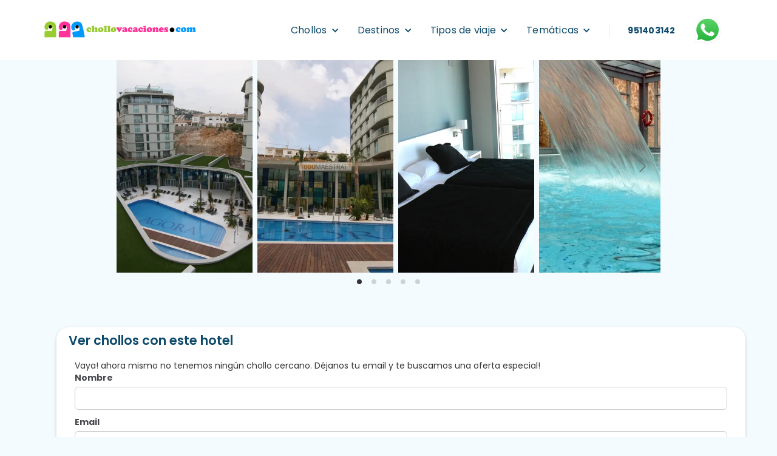

--- FILE ---
content_type: text/html; charset=utf-8
request_url: https://www.chollovacaciones.com/hoteles/hotel-agora-spa-resort
body_size: 16932
content:
<!DOCTYPE html><!-- Last Published: Sun Feb 01 2026 10:56:24 GMT+0000 (Coordinated Universal Time) --><html data-wf-domain="www.chollovacaciones.com" data-wf-page="66fa7301f77a5519b8e57894" data-wf-site="66fa7301f77a5519b8e57835" lang="es" data-wf-collection="66fa7301f77a5519b8e57853" data-wf-item-slug="hotel-agora-spa-resort"><head><meta charset="utf-8"/><title>Hotel Ágora Spa &amp; Resort - Chollovacaciones</title><meta content="¿Buscas unas vacaciones baratas en el Agora &amp; Spa? Descubre nuestros chollos y ahorra en tu escapada" name="description"/><meta content="Hotel Ágora Spa &amp; Resort - Chollovacaciones" property="og:title"/><meta content="¿Buscas unas vacaciones baratas en el Agora &amp; Spa? Descubre nuestros chollos y ahorra en tu escapada" property="og:description"/><meta content="Hotel Ágora Spa &amp; Resort - Chollovacaciones" property="twitter:title"/><meta content="¿Buscas unas vacaciones baratas en el Agora &amp; Spa? Descubre nuestros chollos y ahorra en tu escapada" property="twitter:description"/><meta property="og:type" content="website"/><meta content="summary_large_image" name="twitter:card"/><meta content="width=device-width, initial-scale=1" name="viewport"/><meta content="F6wK9x34YjE5vPIgcsfdNzKcF16leZWdWzyXO2Msezg" name="google-site-verification"/><link href="https://cdn.prod.website-files.com/66fa7301f77a5519b8e57835/css/cvcuatro-local.webflow.shared.81b209684.min.css" rel="stylesheet" type="text/css" integrity="sha384-gbIJaEwidV19yCfPs0O4fqdNtl51DBROOSfSH4kA9Gh9hlE/x+sqZqKsKwRKC1rR" crossorigin="anonymous"/><link href="https://fonts.googleapis.com" rel="preconnect"/><link href="https://fonts.gstatic.com" rel="preconnect" crossorigin="anonymous"/><script src="https://ajax.googleapis.com/ajax/libs/webfont/1.6.26/webfont.js" type="text/javascript"></script><script type="text/javascript">WebFont.load({  google: {    families: ["Open Sans:300,300italic,400,400italic,600,600italic,700,700italic,800,800italic"]  }});</script><script type="text/javascript">!function(o,c){var n=c.documentElement,t=" w-mod-";n.className+=t+"js",("ontouchstart"in o||o.DocumentTouch&&c instanceof DocumentTouch)&&(n.className+=t+"touch")}(window,document);</script><link href="https://cdn.prod.website-files.com/65088f899f9b4a066630dd42/65782ebf159c5e33da2561f9_favicon%2032.ico" rel="shortcut icon" type="image/x-icon"/><link href="https://cdn.prod.website-files.com/65088f899f9b4a066630dd42/65ba44ac6d5fd36af2493587_logo%20256x256.png" rel="apple-touch-icon"/><script type="application/ld+json">
{
  "@context": "https://schema.org",
  "@type": "Organization",
  "url": "https://www.chollovacaciones.com",
  "sameAs": [
    "https://www.facebook.com/CholloVacaciones/",
    "https://maps.app.goo.gl/Xx7bKr6ZNfEd29hh8",
    "https://www.instagram.com/chollovacaciones_com/"
  ],
  "logo": "https://cdn.prod.website-files.com/66fa7301f77a5519b8e57835/66fa7301f77a5519b8e578d6_chollo.png",
  "name": "CholloVacaciones.com",
  "description": "¿Buscas un chollo para tus vacaciones? Descubre cada día nuevas ofertas, a la venta por tiempo limitado. Viajar barato, con garantía, es posible",
  "email": "booking@chollovacaciones.com",
  "telephone": "+34-951-40-31-42",
  "address": {
    "@type": "PostalAddress",
    "streetAddress": "Ctra. Málaga 45",
    "addressLocality": "Alhaurín el Grande",
    "addressCountry": "ES",
    "addressRegion": "Málaga",
    "postalCode": "29120"
  }
}
</script>

<script defer>(function(w,d,s,l,i){w[l]=w[l]||[];w[l].push({'gtm.start':
new Date().getTime(),event:'gtm.js'});var f=d.getElementsByTagName(s)[0],
j=d.createElement(s),dl=l!='dataLayer'?'&l='+l:'';j.async=true;j.src=
'https://www.googletagmanager.com/gtm.js?id='+i+dl;f.parentNode.insertBefore(j,f);
})(window,document,'script','dataLayer','GTM-M5KVXGN');</script>




<script defer>
  // Define dataLayer and the gtag function.
  window.dataLayer = window.dataLayer || [];
  function gtag(){dataLayer.push(arguments);}

  // Set default consent to 'denied' as a placeholder
  // Determine actual values based on your own requirements
  gtag('consent', 'default', {
    'ad_storage': 'granted',
    'ad_user_data': 'granted',
    'ad_personalization': 'granted',
    'analytics_storage': 'granted'
  });
</script>




<style>
  .travel-dates {
    color: #e91970 !important;
  }
</style>

<link rel="preconnect" href="https://www.google.com">
<link rel="preconnect" href="https://www.gstatic.com" crossorigin>
<script src="https://cdn.jsdelivr.net/npm/@fancyapps/ui@5.0/dist/fancybox/fancybox.umd.js"></script>
<link rel="stylesheet" href="https://cdn.jsdelivr.net/npm/@fancyapps/ui@5.0/dist/fancybox/fancybox.css"/>
<script src="https://cdn.jsdelivr.net/npm/@fancyapps/ui@5.0/dist/carousel/carousel.umd.js"></script>
<link rel="stylesheet" href="https://cdn.jsdelivr.net/npm/@fancyapps/ui@5.0/dist/carousel/carousel.css"/>
<style>
    .f-carousel {
        --f-carousel-spacing: 8px;
    }
    
.f-carousel {
        --f-carousel-slide-width: 100%;
    }
    @media(min-width: 768px) {
        .f-carousel {
            --f-carousel-slide-width: calc(100% / 4);
        }
    }
</style>
<link rel="canonical" href="https://www.chollovacaciones.com/hoteles/hotel-agora-spa-resort" /></head><body class="body"><div class="consent-manager"><div fs-cc="banner" class="fs-cc-banner2_component"><div class="fs-cc-banner2_container"><div class="fs-cc-banner2_text">Al hacer clic en &quot;Aceptar&quot;, acepta el almacenamiento de cookies en su dispositivo para mejorar la navegación del sitio, analizar el uso del sitio y ayudar en nuestros esfuerzos de marketing. Vea nuestra Política de Privacidad para más información.</div><div class="fs-cc-banner2_buttons-wrapper"><a fs-cc="allow" href="#" class="fs-cc-banner2_button w-button">ACEPTAR</a><a fs-cc="deny" href="#" class="fs-cc-banner2_button fs-cc-button-alt w-button">RECHAZAR</a><a fs-cc="open-preferences" href="#" class="fs-cc-banner2_button w-button">CONFIGURAR</a></div></div></div><div fs-cc="manager" class="fs-cc-manager2_component"><div fs-cc="open-preferences" role="button" tabindex="0" title="Cookie Preferences" aria-label="Cookie Preferences" class="fs-cc-manager2_button w-embed"><svg viewBox="0 0 24 24" fill="none" xmlns="http://www.w3.org/2000/svg">
<path d="M9 8L9 8.01" stroke="currentColor" stroke-width="2" stroke-linecap="round" stroke-linejoin="round"/>
<path d="M16 15L16 15.01" stroke="currentColor" stroke-width="2" stroke-linecap="round" stroke-linejoin="round"/>
<path d="M10 17L10 17.01" stroke="currentColor" stroke-width="2" stroke-linecap="round" stroke-linejoin="round"/>
<path d="M11 13L11 13.01" stroke="currentColor" stroke-width="2" stroke-linecap="round" stroke-linejoin="round"/>
<path d="M6 12L6 12.01" stroke="currentColor" stroke-width="2" stroke-linecap="round" stroke-linejoin="round"/>
<path d="M12 21C16.9706 21 21 16.9706 21 12C21 11.4402 20.9489 10.8924 20.8511 10.361C20.3413 10.7613 19.6985 11 19 11C18.4536 11 17.9413 10.8539 17.5 10.5987C17.0587 10.8539 16.5464 11 16 11C14.3431 11 13 9.65685 13 8C13 7.60975 13.0745 7.23691 13.2101 6.89492C11.9365 6.54821 11 5.38347 11 4C11 3.66387 11.0553 3.34065 11.1572 3.03894C6.58185 3.46383 3 7.31362 3 12C3 16.9706 7.02944 21 12 21Z" stroke="currentColor" stroke-width="2" stroke-linecap="round" stroke-linejoin="round"/>
</svg></div></div><div fs-cc-scroll="disable" fs-cc="preferences" class="fs-cc-prefs2_component"><div class="fs-cc-prefs2_form-wrapper w-form"><form id="cookie-preferences" name="wf-form-Cookie-Preferences" data-name="Cookie Preferences" method="get" class="fs-cc-prefs2_form" data-wf-page-id="66fa7301f77a5519b8e57894" data-wf-element-id="09238211-af07-c066-10f5-c9ff4717c825" data-turnstile-sitekey="0x4AAAAAAAQTptj2So4dx43e"><div fs-cc="close" class="fs-cc-prefs2_close"><div class="fs-cc-preferences2_close-icon w-embed"><svg fill="currentColor" aria-hidden="true" focusable="false" viewBox="0 0 16 16">
	<path d="M9.414 8l4.293-4.293-1.414-1.414L8 6.586 3.707 2.293 2.293 3.707 6.586 8l-4.293 4.293 1.414 1.414L8 9.414l4.293 4.293 1.414-1.414L9.414 8z"></path>
</svg></div></div><div class="fs-cc-prefs2_content"><div class="fs-cc-prefs2_space-small"><div class="fs-cc-prefs2_title">Preferencias de privacidad</div></div><div class="fs-cc-prefs2_option"><div class="fs-cc-prefs2_toggle-wrapper"><div class="fs-cc-prefs2_label">Cookies esenciales</div><div class="text-block">Requerido</div></div></div><div class="fs-cc-prefs2_option"><div class="fs-cc-prefs2_toggle-wrapper"><div class="fs-cc-prefs2_label">Marketing</div><label class="w-checkbox fs-cc-prefs2_checkbox-field"><div class="w-checkbox-input w-checkbox-input--inputType-custom fs-cc-prefs2_checkbox"></div><input type="checkbox" id="marketing-2" name="marketing-2" data-name="Marketing 2" fs-cc-checkbox="marketing" style="opacity:0;position:absolute;z-index:-1"/><span for="marketing-2" class="fs-cc-prefs2_checkbox-label w-form-label">Essential</span></label></div></div><div class="fs-cc-prefs2_option"><div class="fs-cc-prefs2_toggle-wrapper"><div class="fs-cc-prefs2_label">Personalización</div><label class="w-checkbox fs-cc-prefs2_checkbox-field"><div class="w-checkbox-input w-checkbox-input--inputType-custom fs-cc-prefs2_checkbox"></div><input type="checkbox" id="personalization-2" name="personalization-2" data-name="Personalization 2" fs-cc-checkbox="personalization" style="opacity:0;position:absolute;z-index:-1"/><span for="personalization-2" class="fs-cc-prefs2_checkbox-label w-form-label">Essential</span></label></div></div><div class="fs-cc-prefs2_option"><div class="fs-cc-prefs2_toggle-wrapper"><div class="fs-cc-prefs2_label">Analítica</div><label class="w-checkbox fs-cc-prefs2_checkbox-field"><div class="w-checkbox-input w-checkbox-input--inputType-custom fs-cc-prefs2_checkbox"></div><input type="checkbox" id="analytics-2" name="analytics-2" data-name="Analytics 2" fs-cc-checkbox="analytics" style="opacity:0;position:absolute;z-index:-1"/><span for="analytics-2" class="fs-cc-prefs2_checkbox-label w-form-label">Essential</span></label></div></div><div class="fs-cc-prefs2_buttons-wrapper"><a fs-cc="deny" href="#" class="fs-cc-prefs2_button fs-cc-button-alt w-button">Rechazar todas</a><a fs-cc="allow" href="#" class="fs-cc-prefs2_button w-button">Aceptar todas</a><a fs-cc="submit" href="#" class="fs-cc-prefs2_submit w-button">Guardar preferencias</a></div></div></form><div class="w-form-done"></div><div class="w-form-fail"></div><div fs-cc="close" class="fs-cc-prefs2_overlay"></div></div></div></div><div data-animation="default" class="navbar-logo-left-container shadow-three w-nav" data-easing2="ease" data-easing="ease" data-collapse="medium" role="banner" data-no-scroll="1" data-duration="400" data-doc-height="1"><div class="container"><div class="navbar-wrapper"><a href="/" target="_blank" class="navbar-brand w-nav-brand"><img src="https://cdn.prod.website-files.com/66fa7301f77a5519b8e57835/66fa7301f77a5519b8e578d6_chollo.png" loading="lazy" width="250" height="Auto" alt="" srcset="https://cdn.prod.website-files.com/66fa7301f77a5519b8e57835/66fa7301f77a5519b8e578d6_chollo-p-500.png 500w, https://cdn.prod.website-files.com/66fa7301f77a5519b8e57835/66fa7301f77a5519b8e578d6_chollo.png 665w" sizes="(max-width: 479px) 96vw, 250px" class="logo"/><img src="https://cdn.prod.website-files.com/66fa7301f77a5519b8e57835/677e672ed8271d90653e0332_chollovacaciones%20logo.png" loading="lazy" width="150" alt="" class="logo movil"/></a><nav role="navigation" class="nav-menu-wrapper w-nav-menu"><ul role="list" class="nav-menu-two w-list-unstyled"><li class="list-item"><div data-hover="true" data-delay="0" class="nav-dropdown-2 w-dropdown"><div class="nav-dropdown-toggle-2 w-dropdown-toggle"><div class="nav-dropdown-icon-2 w-icon-dropdown-toggle"></div><div class="menu-item">Chollos</div></div><nav class="nav-dropdown-list-2 shadow-three mobile-shadow-hide w-dropdown-list"><div class="w-dyn-list"><div role="list" class="w-dyn-items"><div role="listitem" class="w-dyn-item"><a href="/reservar-chollo/oferta-on-ohtels-ocean-front-de-matalascanas" target="_blank" class="nav-dropdown-link-2 w-dropdown-link">Oferta On Ohtels OceanFront de Matalascañas</a></div><div role="listitem" class="w-dyn-item"><a href="/reservar-chollo/oferta-fin-de-semana-en-torremolinos" target="_blank" class="nav-dropdown-link-2 w-dropdown-link">Oferta fin de semana en Torremolinos</a></div><div role="listitem" class="w-dyn-item"><a href="/reservar-chollo/oferta-fin-de-semana-en-mijas-costa-malaga" target="_blank" class="nav-dropdown-link-2 w-dropdown-link">Oferta San Valentín en Mijas Costa, Málaga</a></div><div role="listitem" class="w-dyn-item"><a href="/reservar-chollo/oferta-hotel-en-chipiona" target="_blank" class="nav-dropdown-link-2 w-dropdown-link">Oferta Hotel en Chipiona para carnaval</a></div><div role="listitem" class="w-dyn-item"><a href="/reservar-chollo/oferta-san-valentin-en-hotel-mediterraneo-bay-con-todo-incluido" target="_blank" class="nav-dropdown-link-2 w-dropdown-link">Oferta para San Valentín en Hotel Mediterraneo Bay con todo incluido</a></div><div role="listitem" class="w-dyn-item"><a href="/reservar-chollo/fin-de-semana-con-pension-completa-en-matalascanas-gran-hotel-del-coto" target="_blank" class="nav-dropdown-link-2 w-dropdown-link">Fin de semana San Valentín con pensión completa en Matalascañas</a></div><div role="listitem" class="w-dyn-item"><a href="/reservar-chollo/oferta-de-ultima-hora-hotel-con-toboganes-y-nino-gratis" target="_blank" class="nav-dropdown-link-2 w-dropdown-link">Oferta fin de semana con fiesta ochentera y niño gratis en Roquetas</a></div><div role="listitem" class="w-dyn-item"><a href="/reservar-chollo/oferta-hotel-mediterraneo-bay-en-roquetas" target="_blank" class="nav-dropdown-link-2 w-dropdown-link">Fin de semana en Mediterráneo Bay de Roquetas con niño gratis</a></div><div role="listitem" class="w-dyn-item"><a href="/reservar-chollo/oferta-hotel-con-pension-completa-y-ninos-gratis-en-la-costa-dorada" target="_blank" class="nav-dropdown-link-2 w-dropdown-link">Oferta Hotel 4 estrellas con pensión completa y niños gratis en la Costa Dorada</a></div><div role="listitem" class="w-dyn-item"><a href="/reservar-chollo/oferta-en-matalascanas-con-pension-completa-solo-adultos" target="_blank" class="nav-dropdown-link-2 w-dropdown-link">Oferta fin de semana con fiesta ochentera en On Oceanfront</a></div><div role="listitem" class="w-dyn-item"><a href="/reservar-chollo/hotel-4-solo-adultos-en-matalascanas-para-san-valentin" target="_blank" class="nav-dropdown-link-2 w-dropdown-link">Oferta On Oceanfront post San Valentín</a></div></div></div></nav></div></li><li class="list-item"><div data-hover="true" data-delay="0" class="nav-dropdown-2 w-dropdown"><div class="nav-dropdown-toggle-2 w-dropdown-toggle"><div class="nav-dropdown-icon-2 w-icon-dropdown-toggle"></div><div class="menu-item">Destinos</div></div><nav class="nav-dropdown-list-2 shadow-three mobile-shadow-hide w-dropdown-list"><div class="w-dyn-list"><div role="list" class="w-dyn-items"><div role="listitem" class="w-dyn-item"><a href="/destinos/egipto" target="_blank" class="nav-dropdown-link-2">Egipto</a></div><div role="listitem" class="w-dyn-item"><a href="/destinos/toledo" target="_blank" class="nav-dropdown-link-2">Toledo</a></div><div role="listitem" class="w-dyn-item"><a href="/destinos/teruel" target="_blank" class="nav-dropdown-link-2">Teruel</a></div><div role="listitem" class="w-dyn-item"><a href="/destinos/costa-maresme" target="_blank" class="nav-dropdown-link-2">Costa Maresme</a></div><div role="listitem" class="w-dyn-item"><a href="/destinos/ofertas-para-viajar-al-caribe" target="_blank" class="nav-dropdown-link-2">Ofertas para viajar al Caribe</a></div><div role="listitem" class="w-dyn-item"><a href="/destinos/asturias" target="_blank" class="nav-dropdown-link-2">Asturias</a></div><div role="listitem" class="w-dyn-item"><a href="/destinos/jaen" target="_blank" class="nav-dropdown-link-2">Jaén</a></div><div role="listitem" class="w-dyn-item"><a href="/destinos/castilla-la-mancha" target="_blank" class="nav-dropdown-link-2">Castilla-La Mancha</a></div><div role="listitem" class="w-dyn-item"><a href="/destinos/comunidad-de-madrid" target="_blank" class="nav-dropdown-link-2">Comunidad de Madrid</a></div><div role="listitem" class="w-dyn-item"><a href="/destinos/islas-baleares" target="_blank" class="nav-dropdown-link-2">Islas Baleares</a></div><div role="listitem" class="w-dyn-item"><a href="/destinos/islas-canarias" target="_blank" class="nav-dropdown-link-2">Islas Canarias</a></div><div role="listitem" class="w-dyn-item"><a href="/destinos/valencia" target="_blank" class="nav-dropdown-link-2">Valencia</a></div><div role="listitem" class="w-dyn-item"><a href="/destinos/portugal" target="_blank" class="nav-dropdown-link-2">Portugal</a></div><div role="listitem" class="w-dyn-item"><a href="/destinos/hoteles-en-la-nieve" target="_blank" class="nav-dropdown-link-2">Hoteles en la nieve</a></div><div role="listitem" class="w-dyn-item"><a href="/destinos/malaga-costa-del-sol" target="_blank" class="nav-dropdown-link-2">Málaga, Costa del Sol</a></div><div role="listitem" class="w-dyn-item"><a href="/destinos/murcia-costa-calida" target="_blank" class="nav-dropdown-link-2">Murcia, Costa Cálida</a></div><div role="listitem" class="w-dyn-item"><a href="/destinos/granada-costa-tropical" target="_blank" class="nav-dropdown-link-2">Granada, Costa Tropical</a></div><div role="listitem" class="w-dyn-item"><a href="/destinos/castellon-costa-del-azahar" target="_blank" class="nav-dropdown-link-2">Castellón, Costa del Azahar</a></div><div role="listitem" class="w-dyn-item"><a href="/destinos/costa-de-la-luz-cadiz" target="_blank" class="nav-dropdown-link-2">Ofertas de Hoteles en Costa de la Luz</a></div><div role="listitem" class="w-dyn-item"><a href="/destinos/costa-de-almeria" target="_blank" class="nav-dropdown-link-2">Costa de Almería</a></div><div role="listitem" class="w-dyn-item"><a href="/destinos/costa-blanca" target="_blank" class="nav-dropdown-link-2">Costa Blanca</a></div><div role="listitem" class="w-dyn-item"><a href="/destinos/costa-del-azahar" target="_blank" class="nav-dropdown-link-2">Costa del Azahar</a></div><div role="listitem" class="w-dyn-item"><a href="/destinos/costa-dorada" target="_blank" class="nav-dropdown-link-2">Ofertas en Hoteles en la Costa Dorada</a></div><div role="listitem" class="w-dyn-item"><a href="/destinos/costa-brava" target="_blank" class="nav-dropdown-link-2">Costa Brava</a></div><div role="listitem" class="w-dyn-item"><a href="/destinos/costa-de-la-luz-huelva" target="_blank" class="nav-dropdown-link-2">Costa de la Luz (Huelva)</a></div></div></div></nav></div></li><li class="list-item"><div data-hover="true" data-delay="0" class="nav-dropdown-2 w-dropdown"><div class="nav-dropdown-toggle-2 w-dropdown-toggle"><div class="nav-dropdown-icon-2 w-icon-dropdown-toggle"></div><div class="menu-item">Tipos de viaje</div></div><nav class="nav-dropdown-list-2 shadow-three mobile-shadow-hide w-dropdown-list"><div class="w-dyn-list"><div role="list" class="w-dyn-items"><div role="listitem" class="w-dyn-item"><a href="/tipos-de-viaje/hoteles-para-ninos" target="_blank" class="nav-dropdown-link-2">Ofertas de Hoteles para Niños</a></div><div role="listitem" class="w-dyn-item"><a style="color:#00c8ff" href="/tipos-de-viaje/escapada" target="_blank" class="nav-dropdown-link-2">Ofertas en Escapadas </a></div><div role="listitem" class="w-dyn-item"><a style="color:hsla(324, 48.86%, 69.86%, 1.00)" href="/tipos-de-viaje/pareja" target="_blank" class="nav-dropdown-link-2">Ofertas en Escapadas para Parejas</a></div><div role="listitem" class="w-dyn-item"><a style="color:hsla(118, 80.72%, 39.10%, 1.00)" href="/tipos-de-viaje/familiar" target="_blank" class="nav-dropdown-link-2">Familiar</a></div></div></div></nav></div></li><li class="list-item"><div data-hover="true" data-delay="0" class="nav-dropdown-2 w-dropdown"><div class="nav-dropdown-toggle-2 w-dropdown-toggle"><div class="nav-dropdown-icon-2 w-icon-dropdown-toggle"></div><div class="menu-item">Temáticas</div></div><nav class="nav-dropdown-list-2 shadow-three mobile-shadow-hide w-dropdown-list"><div class="w-dyn-list"><div role="list" class="w-dyn-items"><div role="listitem" class="w-dyn-item"><a href="/tematicas/ofertas-san-valentin" target="_blank" class="nav-dropdown-link-2">Ofertas San Valentín</a></div><div role="listitem" class="w-dyn-item"><a href="/tematicas/familias-numerosas" target="_blank" class="nav-dropdown-link-2">Familias Numerosas</a></div><div role="listitem" class="w-dyn-item"><a href="/tematicas/puente-del-pilar" target="_blank" class="nav-dropdown-link-2">Ofertas de Hoteles Puente del Pilar</a></div><div role="listitem" class="w-dyn-item"><a href="/tematicas/mayores-de-55-anos" target="_blank" class="nav-dropdown-link-2">Mayores de 55 años</a></div><div role="listitem" class="w-dyn-item"><a href="/tematicas/mascotas" target="_blank" class="nav-dropdown-link-2">Mascotas</a></div><div role="listitem" class="w-dyn-item"><a href="/tematicas/especial-ninos" target="_blank" class="nav-dropdown-link-2">Especial niños</a></div><div role="listitem" class="w-dyn-item"><a href="/tematicas/hotel-con-spa" target="_blank" class="nav-dropdown-link-2">Hotel con spa</a></div><div role="listitem" class="w-dyn-item"><a href="/tematicas/super-chollo" target="_blank" class="nav-dropdown-link-2">Super Chollo</a></div><div role="listitem" class="w-dyn-item"><a href="/tematicas/novedad" target="_blank" class="nav-dropdown-link-2">Novedad</a></div><div role="listitem" class="w-dyn-item"><a href="/tematicas/producto-top" target="_blank" class="nav-dropdown-link-2">Producto top</a></div><div role="listitem" class="w-dyn-item"><a href="/tematicas/anulacion-gratis" target="_blank" class="nav-dropdown-link-2">Ofertas en Hoteles con Cancelación Gratuita</a></div><div role="listitem" class="w-dyn-item"><a href="/tematicas/todo-incluido" target="_blank" class="nav-dropdown-link-2">Ofertas Hoteles y Vacaciones Baratas en Todo incluido</a></div><div role="listitem" class="w-dyn-item"><a href="/tematicas/hoteles-con-toboganes" target="_blank" class="nav-dropdown-link-2">Ofertas de Hoteles con toboganes</a></div><div role="listitem" class="w-dyn-item"><a href="/tematicas/naturaleza" target="_blank" class="nav-dropdown-link-2">Naturaleza</a></div><div role="listitem" class="w-dyn-item"><a href="/tematicas/ninos-gratis" target="_blank" class="nav-dropdown-link-2">Ofertas de Hoteles con Niños Gratis</a></div><div role="listitem" class="w-dyn-item"><a href="/tematicas/fin-de-semana" target="_blank" class="nav-dropdown-link-2">Ofertas en Hoteles en Fin de Semana</a></div></div></div></nav></div></li><li class="list-item"><div class="nav-divider"></div></li><li class="list-item"><a href="tel:+34951403142" class="nav-link-accent">951403142</a></li><li class="list-item"><a href="https://wa.me/34951403142" target="_blank" class="whatsapp-link w-inline-block"><img src="https://cdn.prod.website-files.com/66fa7301f77a5519b8e57835/66fa7301f77a5519b8e578bc_whatsapp.svg" loading="lazy" width="45" height="Auto" alt=""/></a></li><li class="mobile-margin-top-10"><a href="https://booking.chollovacaciones.com/CHOLLOVAC/inicioVisualizacionReservas.jsp" target="_blank" class="button-primary w-button">MI CUENTA</a></li></ul></nav><div class="spacer"></div><a href="https://wa.me/34951403142" target="_blank" class="whatsapp-link-mobile w-inline-block"><img src="https://cdn.prod.website-files.com/66fa7301f77a5519b8e57835/66fa7301f77a5519b8e578bc_whatsapp.svg" loading="lazy" width="45" height="Auto" alt=""/></a><div class="menu-button w-nav-button"><div class="icon w-icon-nav-menu"></div></div></div></div></div><article class="w-layout-blockcontainer hero-gallery w-container"><div id="myCarousel" class="hotel-clw w-dyn-list"><script type="text/x-wf-template" id="wf-template-65dc2817-0e07-efd1-d3a1-8fe0ba6b75cb">%3Cdiv%20role%3D%22listitem%22%20class%3D%22f-carousel__slide%20w-dyn-item%20w-dyn-repeater-item%22%3E%3Ca%20href%3D%22%23%22%20class%3D%22slideshow-lightbox%20w-inline-block%22%3E%3Cdiv%20class%3D%22w-embed%22%3E%3Ca%0A%20%20data-fancybox%3D%22gallery%22%0A%20%20data-src%3D%22https%3A%2F%2Fcdn.prod.website-files.com%2F66fa7301f77a5519b8e57839%2F66fa7301f77a5519b8e58112_agora_1.webp%22%0A%3E%0A%3Cimg%20src%3D%22https%3A%2F%2Fcdn.prod.website-files.com%2F66fa7301f77a5519b8e57839%2F66fa7301f77a5519b8e58112_agora_1.webp%22%20height%3D%22350px%22%20style%3D%22object-fit%3A%20cover%3B%22%2F%3E%0A%3C%2Fa%3E%3C%2Fdiv%3E%3C%2Fa%3E%3C%2Fdiv%3E</script><div id="myCarousel2" role="list" class="f-carousel w-dyn-items"><div role="listitem" class="f-carousel__slide w-dyn-item w-dyn-repeater-item"><a href="#" class="slideshow-lightbox w-inline-block"><div class="w-embed"><a
  data-fancybox="gallery"
  data-src="https://cdn.prod.website-files.com/66fa7301f77a5519b8e57839/66fa7301f77a5519b8e58112_agora_1.webp"
>
<img src="https://cdn.prod.website-files.com/66fa7301f77a5519b8e57839/66fa7301f77a5519b8e58112_agora_1.webp" height="350px" style="object-fit: cover;"/>
</a></div></a></div><div role="listitem" class="f-carousel__slide w-dyn-item w-dyn-repeater-item"><a href="#" class="slideshow-lightbox w-inline-block"><div class="w-embed"><a
  data-fancybox="gallery"
  data-src="https://cdn.prod.website-files.com/66fa7301f77a5519b8e57839/66fa7301f77a5519b8e58108_hotel-agora-peniscola.webp"
>
<img src="https://cdn.prod.website-files.com/66fa7301f77a5519b8e57839/66fa7301f77a5519b8e58108_hotel-agora-peniscola.webp" height="350px" style="object-fit: cover;"/>
</a></div></a></div><div role="listitem" class="f-carousel__slide w-dyn-item w-dyn-repeater-item"><a href="#" class="slideshow-lightbox w-inline-block"><div class="w-embed"><a
  data-fancybox="gallery"
  data-src="https://cdn.prod.website-files.com/66fa7301f77a5519b8e57839/66fa7301f77a5519b8e58110_P1020626.webp"
>
<img src="https://cdn.prod.website-files.com/66fa7301f77a5519b8e57839/66fa7301f77a5519b8e58110_P1020626.webp" height="350px" style="object-fit: cover;"/>
</a></div></a></div><div role="listitem" class="f-carousel__slide w-dyn-item w-dyn-repeater-item"><a href="#" class="slideshow-lightbox w-inline-block"><div class="w-embed"><a
  data-fancybox="gallery"
  data-src="https://cdn.prod.website-files.com/66fa7301f77a5519b8e57839/66fa7301f77a5519b8e58113_P1040854.webp"
>
<img src="https://cdn.prod.website-files.com/66fa7301f77a5519b8e57839/66fa7301f77a5519b8e58113_P1040854.webp" height="350px" style="object-fit: cover;"/>
</a></div></a></div><div role="listitem" class="f-carousel__slide w-dyn-item w-dyn-repeater-item"><a href="#" class="slideshow-lightbox w-inline-block"><div class="w-embed"><a
  data-fancybox="gallery"
  data-src="https://cdn.prod.website-files.com/66fa7301f77a5519b8e57839/66fa7301f77a5519b8e58111_untitled.webp"
>
<img src="https://cdn.prod.website-files.com/66fa7301f77a5519b8e57839/66fa7301f77a5519b8e58111_untitled.webp" height="350px" style="object-fit: cover;"/>
</a></div></a></div><div role="listitem" class="f-carousel__slide w-dyn-item w-dyn-repeater-item"><a href="#" class="slideshow-lightbox w-inline-block"><div class="w-embed"><a
  data-fancybox="gallery"
  data-src="https://cdn.prod.website-files.com/66fa7301f77a5519b8e57839/66fa7301f77a5519b8e58107_8734238.webp"
>
<img src="https://cdn.prod.website-files.com/66fa7301f77a5519b8e57839/66fa7301f77a5519b8e58107_8734238.webp" height="350px" style="object-fit: cover;"/>
</a></div></a></div><div role="listitem" class="f-carousel__slide w-dyn-item w-dyn-repeater-item"><a href="#" class="slideshow-lightbox w-inline-block"><div class="w-embed"><a
  data-fancybox="gallery"
  data-src="https://cdn.prod.website-files.com/66fa7301f77a5519b8e57839/66fa7301f77a5519b8e5810a_156810592.webp"
>
<img src="https://cdn.prod.website-files.com/66fa7301f77a5519b8e57839/66fa7301f77a5519b8e5810a_156810592.webp" height="350px" style="object-fit: cover;"/>
</a></div></a></div><div role="listitem" class="f-carousel__slide w-dyn-item w-dyn-repeater-item"><a href="#" class="slideshow-lightbox w-inline-block"><div class="w-embed"><a
  data-fancybox="gallery"
  data-src="https://cdn.prod.website-files.com/66fa7301f77a5519b8e57839/66fa7301f77a5519b8e5810d_156811176.webp"
>
<img src="https://cdn.prod.website-files.com/66fa7301f77a5519b8e57839/66fa7301f77a5519b8e5810d_156811176.webp" height="350px" style="object-fit: cover;"/>
</a></div></a></div><div role="listitem" class="f-carousel__slide w-dyn-item w-dyn-repeater-item"><a href="#" class="slideshow-lightbox w-inline-block"><div class="w-embed"><a
  data-fancybox="gallery"
  data-src="https://cdn.prod.website-files.com/66fa7301f77a5519b8e57839/66fa7301f77a5519b8e5810e_156812007.webp"
>
<img src="https://cdn.prod.website-files.com/66fa7301f77a5519b8e57839/66fa7301f77a5519b8e5810e_156812007.webp" height="350px" style="object-fit: cover;"/>
</a></div></a></div><div role="listitem" class="f-carousel__slide w-dyn-item w-dyn-repeater-item"><a href="#" class="slideshow-lightbox w-inline-block"><div class="w-embed"><a
  data-fancybox="gallery"
  data-src="https://cdn.prod.website-files.com/66fa7301f77a5519b8e57839/66fa7301f77a5519b8e5810f_156812177.webp"
>
<img src="https://cdn.prod.website-files.com/66fa7301f77a5519b8e57839/66fa7301f77a5519b8e5810f_156812177.webp" height="350px" style="object-fit: cover;"/>
</a></div></a></div><div role="listitem" class="f-carousel__slide w-dyn-item w-dyn-repeater-item"><a href="#" class="slideshow-lightbox w-inline-block"><div class="w-embed"><a
  data-fancybox="gallery"
  data-src="https://cdn.prod.website-files.com/66fa7301f77a5519b8e57839/66fa7301f77a5519b8e5810b_156812184.webp"
>
<img src="https://cdn.prod.website-files.com/66fa7301f77a5519b8e57839/66fa7301f77a5519b8e5810b_156812184.webp" height="350px" style="object-fit: cover;"/>
</a></div></a></div><div role="listitem" class="f-carousel__slide w-dyn-item w-dyn-repeater-item"><a href="#" class="slideshow-lightbox w-inline-block"><div class="w-embed"><a
  data-fancybox="gallery"
  data-src="https://cdn.prod.website-files.com/66fa7301f77a5519b8e57839/66fa7301f77a5519b8e5810c_156812470.webp"
>
<img src="https://cdn.prod.website-files.com/66fa7301f77a5519b8e57839/66fa7301f77a5519b8e5810c_156812470.webp" height="350px" style="object-fit: cover;"/>
</a></div></a></div><div role="listitem" class="f-carousel__slide w-dyn-item w-dyn-repeater-item"><a href="#" class="slideshow-lightbox w-inline-block"><div class="w-embed"><a
  data-fancybox="gallery"
  data-src="https://cdn.prod.website-files.com/66fa7301f77a5519b8e57839/66fa7301f77a5519b8e58109_459213676.webp"
>
<img src="https://cdn.prod.website-files.com/66fa7301f77a5519b8e57839/66fa7301f77a5519b8e58109_459213676.webp" height="350px" style="object-fit: cover;"/>
</a></div></a></div><div role="listitem" class="f-carousel__slide w-dyn-item w-dyn-repeater-item"><a href="#" class="slideshow-lightbox w-inline-block"><div class="w-embed"><a
  data-fancybox="gallery"
  data-src="https://cdn.prod.website-files.com/66fa7301f77a5519b8e57839/66fa7301f77a5519b8e58106_459224064.webp"
>
<img src="https://cdn.prod.website-files.com/66fa7301f77a5519b8e57839/66fa7301f77a5519b8e58106_459224064.webp" height="350px" style="object-fit: cover;"/>
</a></div></a></div></div><div class="w-dyn-hide w-dyn-empty"><div>No items found.</div></div></div></article><div class="w-layout-blockcontainer two-column-hoteles w-container"><div class="column-left"><div class="card-container-left"><a href="#" class="hotel-mini w-inline-block"><div id="event-item" class="hotel-main-info"><div class="hotel-title"><div class="cardh1 w-embed w-script"><h1 class="CardH1" style="text-align: left;">Hotel Ágora Spa &amp; Resort <script>
for(let i = 0; i < 4; i++) {
  document.write('<img src="https://s0.wp.com/wp-content/mu-plugins/wpcom-smileys/twemoji/2/svg/2b50.svg" width="18px" />');
}
</script></h1></div></div><div class="hotel-footer top"><div class="hotel-puntuacion"><div class="rating-pill"><div fs-cmsfilter-field="nota" class="product-score">3.4</div><div class="product-score-note w-embed"><a style="text-decoration: none;">/ 5 nota del alojamiento (2920 opiniones)</a></div></div></div><div class="hotel-direccion w-dyn-bind-empty"></div><div class="hotel-more-info"></div></div></div></a><div class="card-descripcion-chollo"><div id="event-item" class="descripcion-main-info"><div class="rich-text-block-2 w-richtext"><h2><strong>Hotel Ágora Spa &amp; Resort: un hotel para disfrutar de Peñíscola</strong></h2><p>‍</p><p>Peñíscola es una ciudad costera de la Comunidad Valenciana, en España, que se encuentra en el Parque Natural del Desierto de las Palmas. Es un destino turístico popular, conocido por su castillo medieval, su playa y su animada vida nocturna.</p><p>El Hotel Ágora Spa &amp; Resort es un hotel de cuatro estrellas ubicado en el centro de Peñíscola, a solo 150 metros de la playa. El hotel ofrece una amplia gama de instalaciones y servicios, que lo convierten en una opción ideal para una estancia relajante y placentera.</p><p>‍</p><p><strong>Situación</strong></p><p>El Hotel Ágora Spa &amp; Resort está ubicado en la calle Huerto, 8, en el centro de Peñíscola. La playa más cercana, la playa Norte, está a tan solo 150 metros del hotel. El castillo de Peñíscola se encuentra a unos 500 metros.</p><p>‍</p><p><strong>Instalaciones y Servicios</strong></p><p><strong>‍</strong>El hotel se destaca por su spa, que incluye piscina cubierta, baño turco, gimnasio y una variedad de tratamientos de belleza. Para quienes prefieren el aire libre, hay una piscina exterior y pista de pádel. Además, el hotel cuenta con un restaurante de buffet mediterráneo, bares, y un programa completo de animación para todas las edades.</p><p>‍</p><p><strong>Tipos de Habitación</strong></p><p><strong>‍</strong>Las habitaciones del Ágora Spa &amp; Resort se dividen en varias categorías, incluyendo estándar (sin terraza), superiores, junior suites, grand suite y suites temáticas. Todas ofrecen comodidades modernas, baño privado completo, aire acondicionado, televisión y nevera.</p><p>‍</p><p>El Hotel Ágora Spa &amp; Resort en Peñíscola es una opción ideal para quienes buscan una experiencia única de relajación y confort, con una ubicación inmejorable y servicios de primera clase.</p><p>‍</p><p><strong>Preguntas y respuestas</strong></p><ul role="list"><li><strong>¿Cuál es la hora de entrada y salida del hotel?</strong></li></ul><p>La hora de entrada es a las 14:00 horas y la hora de salida es a las 12:00 horas.</p><ul role="list"><li><strong>¿Admite el hotel mascotas?</strong></li></ul><p>No, el Hotel Ágora &amp; Spa no admite mascotas.</p><ul role="list"><li><strong>¿Hay parking disponible?</strong></li></ul><p>Sí, el hotel cuenta con servicio de parking ($)</p><ul role="list"><li><strong>¿El hotel es adecuado para familias con niños?</strong></li></ul><p>Sí, ofrece instalaciones como miniclub y piscina infantil.</p><ul role="list"><li><strong>¿Dispone de spa?</strong></li></ul><p>Sí, ofrece servicio de spa con un pago adicional</p><p>‍</p><p>‍</p><p>‍</p></div></div></div></div><div class="card-container-left"><h2 class="card-container-heading">Peniscola</h2><a href="/lugares/peniscola" target="_blank" class="card-descripcion-hotel w-inline-block"><div id="w-node-_1d795286-f0aa-e627-147c-f93719e2aeb6-b8e57894" class="hotel-info-wrapper"><div style="background-image:url(&quot;https://cdn.prod.website-files.com/66fa7301f77a5519b8e57839/66fa7301f77a5519b8e57c34_1.webp&quot;)" class="ubicacion-fotos"></div><div id="event-item" class="ubicacion-main-info"><p class="description-short">Descubre Peñíscola, un tesoro en la Costa del Azahar. Su impresionante Castillo del Papa Luna, playas de arena fina y el encanto medieval del casco antiguo te esperan. Explora la Casa de las Conchas, sumérgete en la naturaleza del Parque Natural de la Sierra de Irta y degusta la exquisita gastronomía mediterránea. ¡Peñíscola, un destino que combina historia, sol y autenticidad!</p></div></div></a></div><div class="card-container-left"><h2 class="card-container-heading">Costa del Azahar</h2><a href="/destinos/costa-del-azahar" target="_blank" class="card-descripcion-hotel w-inline-block"><div id="w-node-af1e7d7e-6dc1-afa7-ab36-f3f3e8598ff3-b8e57894" class="hotel-info-wrapper"><div style="background-image:url(&quot;https://cdn.prod.website-files.com/66fa7301f77a5519b8e57839/67a4a029bd796cc7bbfed613_costa%20del%20azahar.webp&quot;)" class="ubicacion-fotos"></div><div id="event-item" class="ubicacion-main-info"><p class="description-short">Relájate en la Costa del Azahar, disfruta de sus playas y gastronomía mediterránea. Encuentra las mejores ofertas de hoteles con Chollovacaciones.</p></div></div></a></div></div><div class="column-right"><div class="card-container-right"><h2 class="card-container-heading">Ver chollos con este hotel</h2><div class="wrapper-chollos w-dyn-list"><div class="empty-chollos w-dyn-empty"><div class="empty-chollos-component"><div class="empty-chollos-text">Vaya! ahora mismo no tenemos ningún chollo cercano. Déjanos tu email y te buscamos una oferta especial!</div><div id="Solicitud-de-chollo" class="solicitud-de-chollo w-form"><form id="wf-form-Solicitud-de-chollo" name="wf-form-Solicitud-de-chollo" data-name="Solicitud de chollo" method="get" class="formulario-de-chollo" data-wf-page-id="66fa7301f77a5519b8e57894" data-wf-element-id="2c8e3231-0aa5-b322-5cc5-59b0b6441d09" data-turnstile-sitekey="0x4AAAAAAAQTptj2So4dx43e"><label for="Nombre-2" class="field-label">Nombre</label><input class="text-field w-input" maxlength="256" name="Nombre" data-name="Nombre" placeholder="" type="text" id="Nombre-2"/><label for="Email-2" class="field-label">Email</label><input class="text-field w-input" maxlength="256" name="Email" data-name="Email" placeholder="" type="email" id="Email-2" required=""/><label for="Comentarios" class="field-label">Comentarios</label><textarea id="Comentarios" name="Comentarios" maxlength="5000" data-name="Comentarios" placeholder="Describe aquí la oferta que buscas" class="w-input"></textarea><input type="submit" data-wait="Un segundo..." class="submit-button w-button" value="Enviar"/></form><div class="buscar-destino form w-form-done"><div>Gracias! Te contactaremos lo antes posible con una super oferta para ti!</div></div><div class="w-form-fail"><div>Oops! Ha habido algún problema, por favor llámanos a +34 959 63 21 45</div></div></div></div></div></div><div class="button-ver-todos hotel"><a href="/" target="_blank" class="link-ver-todos w-inline-block"><div class="text-block-12">Ver todos los chollos</div></a></div></div></div></div><section class="footer-subscribe"><div class="ratings-band"><div class="w-layout-blockcontainer container w-container"><h2 class="h2 footer">Opiniones de nuestros clientes</h2><div class="ratings-div w-embed w-script"><div id="widget-container" class="ekomi-widget-container ekomi-widget-sf1520156448f50294518"></div> 
<a href="https://www.ekomi.es/testimonios-chollovacaciones.html" target="_blank">
  <img alt="chollovacaciones.com Reviews with ekomi.es" src="https://smart-widget-assets.ekomiapps.de/resources/ekomi_logo.png" style="display: none;"/>
</a> 

<script type="text/javascript">
(function() {
  var ekomiLoaded = false;

  function loadEkomi() {
    if (ekomiLoaded) return;
    ekomiLoaded = true;

    // Eliminamos los escuchadores para que no se repita la carga
    window.removeEventListener('scroll', loadEkomi);
    window.removeEventListener('mousemove', loadEkomi);
    window.removeEventListener('touchstart', loadEkomi);

    // Lógica original de Ekomi
    function registerWidget (w, token) { 
      w['_ekomiWidgetsServerUrl'] = 'https://widgets.ekomi.com'; 
      w['_customerId'] = 152015; 
      if (w['_language'] == undefined) { w['_language'] = new Array(); } 
      w['_language'][token] = 'auto'; 
      if(typeof(w['_ekomiWidgetTokens']) !== 'undefined'){ 
        w['_ekomiWidgetTokens'][w['_ekomiWidgetTokens'].length] = token; 
      } else { 
        w['_ekomiWidgetTokens'] = new Array(token); 
      } 
      if(typeof(ekomiWidgetJs) == 'undefined') { 
        ekomiWidgetJs = true; 
        var scr = document.createElement('script');
        scr.src = 'https://sw-assets.ekomiapps.de/static_resources/widget.js'; 
        var head = document.getElementsByTagName('head')[0];
        head.appendChild(scr); 
      } else {
        if (typeof ekomiWidgetMain != 'undefined') {ekomiWidgetMain('ajax', token);}
      } 
      return true; 
    }

    var token = 'sf1520156448f50294518'; 
    var k = document.getElementsByClassName("ekomi-widget-" + token); 
    for(var x=0;x<k.length;x++){ 
      registerWidget(window, token); 
    }
    console.log('Ekomi cargado tras interacción');
  }

  // Disparadores: Carga al mover el ratón, hacer scroll o tras 5 segundos de espera
  window.addEventListener('scroll', loadEkomi, {passive: true});
  window.addEventListener('mousemove', loadEkomi);
  window.addEventListener('touchstart', loadEkomi, {passive: true});
  setTimeout(loadEkomi, 5000); 
})();
</script></div></div></div><div class="container"><h2 class="h2 footer">¿Por qué reservar con CholloVacaciones?</h2><p class="paragraph-footer">Somos una agencia de viajes online especializada en ofertas flash y, por supuesto, en Chollo Vacaciones, con precios competitivos en hoteles de España y Portugal. Nuestro equipo selecciona diariamente ofertas sobresalientes. Disfrutar de hoteles asequibles no implica sacrificar calidad o comodidad.<br/></p><h3 class="h3 footer">Precios exclusivos y actualizados</h3><p class="paragraph-footer">Si buscas un chollo para tus próximas vacaciones, en Chollovacaciones lo encontrarás Te ofrecemos las mejores ofertas de hoteles baratos en España y Portugal para que puedas disfrutar de tus escapadas sin gastar mucho dinero. <br/></p><h3 class="h3 footer">Atención al cliente personalizada</h3><p class="paragraph-footer">Encontrarás hoteles de 1 a 5 estrellas con descuentos de hasta el 70%. Nuestros chollos incluyen todo tipo de servicios, como piscinas, gimnasios, restaurantes, termas, parques acuáticos e instalaciones deportivas. También ofrecemos diferentes posibilidades de alojamiento, como media pensión, pensión completa o todo incluido.<br/>Si viajas en pareja, familia o con amigos, tenemos lo que necesitas. ¿A qué esperas? ¡Encuentra tu chollo perfecto en Chollovacaciones!<br/></p><h3 class="h3 footer">Pago Seguro y confirmación inmediata</h3><p class="paragraph-footer">Chollo vacaciones te ofrece las mejores ofertas de hoteles baratos para cualquier destino de España, con la garantía de pago y confirmación inmediata. ¿Te apetece una escapada a la playa? ¿Un fin de semana romántico? ¿Una vacación familiar? ¡Lo tenemos todo para ti!<br/></p><h2 class="h2 footer"><a href="https://blog.chollovacaciones.com" target="_blank">Visita nuestro blog de viajes e inspiración</a></h2><div class="footer-form-two w-form"><h4>¿Quieres estar al día de los mejores chollos, sorteos...?</h4><form id="wf-form-Footer-Form-Two" name="wf-form-Footer-Form-Two" data-name="Footer Form Two" method="get" class="footer-form-container-two" data-wf-page-id="66fa7301f77a5519b8e57894" data-wf-element-id="a868e879-9962-8ee5-9fab-21f9796dc1da" data-turnstile-sitekey="0x4AAAAAAAQTptj2So4dx43e"><img src="https://cdn.prod.website-files.com/66fa7301f77a5519b8e57835/677e672ed8271d90653e0332_chollovacaciones%20logo.png" loading="lazy" width="150" height="Auto" alt=""/><div class="div-block-8"><div class="footer-form-block-two"><input class="footer-form-input w-input" maxlength="256" name="Footer-newsletter" data-name="Footer newsletter" aria-label="Enter your email" placeholder="tu email" type="email" id="Footer-newsletter" required=""/><input type="submit" data-wait="Please wait..." class="button-primary footer-form-button w-button" value="Suscribete"/></div><label class="w-checkbox checkbox-field"><input type="checkbox" id="GDPR" name="GDPR" data-name="GDPR" required="" class="w-checkbox-input"/><span class="w-form-label" for="GDPR">Acepto la <a href="/politica-privacidad" target="_blank" class="text-link">politica de privacidad y recibir comunicaciones comerciales</a></span></label></div></form><div class="success-message-2 w-form-done"><div>Gracias! solo te enviaremos super chollos!</div></div><div class="w-form-fail"><div>Mmm algo ha salido mal, por favor vuelve a intentarlo.</div></div></div><div class="footer-wrapper-three"><div class="footer-block-three"><a href="#" class="footer-link-three">About us</a><a href="#" class="footer-link-three">Features</a><a href="#" class="footer-link-three">User Example</a><a href="#" class="footer-link-three">Pricing</a><a href="#" class="footer-link-three">Resources</a></div><div class="footer-social-block-three"><a href="https://www.facebook.com/CholloVacaciones" target="_blank" class="footer-social-link-three w-inline-block"><img src="https://cdn.prod.website-files.com/62434fa732124a0fb112aab4/62434fa732124a705912aaeb_facebook%20big%20filled.svg" loading="lazy" alt=""/></a><a href="https://twitter.com/Chollovacacione" target="_blank" class="footer-social-link-three w-inline-block"><img src="https://cdn.prod.website-files.com/62434fa732124a0fb112aab4/62434fa732124ab37a12aaf0_twitter%20big.svg" loading="lazy" alt="" class="image-4"/></a><a href="https://www.instagram.com/chollovacaciones_com" target="_blank" class="footer-social-link-three w-inline-block"><img src="https://cdn.prod.website-files.com/62434fa732124a0fb112aab4/62434fa732124a61f512aaed_instagram%20big.svg" loading="lazy" alt=""/></a><a href="https://www.youtube.com/user/CholloVacaciones" target="_blank" class="footer-social-link-three w-inline-block"><img src="https://cdn.prod.website-files.com/62434fa732124a0fb112aab4/62434fa732124a717f12aaea_youtube%20small.svg" loading="lazy" alt=""/></a></div></div><div class="footer-divider-two"></div><p class="paragraph-footer">Se ha recibido un incentivo de la Agencia de Innovación y Desarrollo de Andalucía IDEA, de la Junta de Andalucía. <a href="/agencia-idea" target="_blank">Más información aquí<br/></a></p><div class="internal-links"><h4 class="heading-6">Nuestros destinos:</h4><div class="w-dyn-list"><div role="list" class="wrapper-internal-link w-dyn-items"><div role="listitem" class="w-dyn-item"><a href="/destinos/egipto" class="footer-link">Egipto</a></div><div role="listitem" class="w-dyn-item"><a href="/destinos/toledo" class="footer-link">Toledo</a></div><div role="listitem" class="w-dyn-item"><a href="/destinos/teruel" class="footer-link">Teruel</a></div><div role="listitem" class="w-dyn-item"><a href="/destinos/costa-maresme" class="footer-link">Costa Maresme</a></div><div role="listitem" class="w-dyn-item"><a href="/destinos/ofertas-para-viajar-al-caribe" class="footer-link">Ofertas para viajar al Caribe</a></div><div role="listitem" class="w-dyn-item"><a href="/destinos/asturias" class="footer-link">Asturias</a></div><div role="listitem" class="w-dyn-item"><a href="/destinos/jaen" class="footer-link">Jaén</a></div><div role="listitem" class="w-dyn-item"><a href="/destinos/castilla-la-mancha" class="footer-link">Castilla-La Mancha</a></div><div role="listitem" class="w-dyn-item"><a href="/destinos/comunidad-de-madrid" class="footer-link">Comunidad de Madrid</a></div><div role="listitem" class="w-dyn-item"><a href="/destinos/islas-baleares" class="footer-link">Islas Baleares</a></div><div role="listitem" class="w-dyn-item"><a href="/destinos/islas-canarias" class="footer-link">Islas Canarias</a></div><div role="listitem" class="w-dyn-item"><a href="/destinos/valencia" class="footer-link">Valencia</a></div><div role="listitem" class="w-dyn-item"><a href="/destinos/portugal" class="footer-link">Portugal</a></div><div role="listitem" class="w-dyn-item"><a href="/destinos/hoteles-en-la-nieve" class="footer-link">Hoteles en la nieve</a></div><div role="listitem" class="w-dyn-item"><a href="/destinos/malaga-costa-del-sol" class="footer-link">Málaga, Costa del Sol</a></div><div role="listitem" class="w-dyn-item"><a href="/destinos/murcia-costa-calida" class="footer-link">Murcia, Costa Cálida</a></div><div role="listitem" class="w-dyn-item"><a href="/destinos/granada-costa-tropical" class="footer-link">Granada, Costa Tropical</a></div><div role="listitem" class="w-dyn-item"><a href="/destinos/castellon-costa-del-azahar" class="footer-link">Castellón, Costa del Azahar</a></div><div role="listitem" class="w-dyn-item"><a href="/destinos/costa-de-la-luz-cadiz" class="footer-link">Ofertas de Hoteles en Costa de la Luz</a></div><div role="listitem" class="w-dyn-item"><a href="/destinos/costa-de-almeria" class="footer-link">Costa de Almería</a></div><div role="listitem" class="w-dyn-item"><a href="/destinos/costa-blanca" class="footer-link">Costa Blanca</a></div><div role="listitem" class="w-dyn-item"><a href="/destinos/costa-del-azahar" class="footer-link">Costa del Azahar</a></div><div role="listitem" class="w-dyn-item"><a href="/destinos/costa-dorada" class="footer-link">Ofertas en Hoteles en la Costa Dorada</a></div><div role="listitem" class="w-dyn-item"><a href="/destinos/costa-brava" class="footer-link">Costa Brava</a></div><div role="listitem" class="w-dyn-item"><a href="/destinos/costa-de-la-luz-huelva" class="footer-link">Costa de la Luz (Huelva)</a></div></div></div><h4>Busca chollos en:</h4><div class="w-dyn-list"><div role="list" class="wrapper-internal-link w-dyn-items"><div role="listitem" class="w-dyn-item"><a href="/lugares/salobrena" class="footer-link">Salobreña</a></div><div role="listitem" class="w-dyn-item"><a href="/lugares/isla-cristina" class="footer-link">Isla Cristina</a></div><div role="listitem" class="w-dyn-item"><a href="/lugares/grazalema" class="footer-link">Grazalema</a></div><div role="listitem" class="w-dyn-item"><a href="/lugares/cartaya" class="footer-link">Cartaya</a></div><div role="listitem" class="w-dyn-item"><a href="/lugares/menorca" class="footer-link">Menorca</a></div><div role="listitem" class="w-dyn-item"><a href="/lugares/pineda-de-mar" class="footer-link">Pineda de Mar</a></div><div role="listitem" class="w-dyn-item"><a href="/lugares/pobla-de-farnals" class="footer-link">Pobla de Farnals</a></div><div role="listitem" class="w-dyn-item"><a href="/lugares/monachil" class="footer-link">Monachil</a></div><div role="listitem" class="w-dyn-item"><a href="/lugares/canet-de-berenguer" class="footer-link">Canet de Berenguer</a></div><div role="listitem" class="w-dyn-item"><a href="/lugares/rincon-de-la-victoria" class="footer-link">Rincón de la Victoria</a></div><div role="listitem" class="w-dyn-item"><a href="/lugares/aracena" class="footer-link">Aracena</a></div><div role="listitem" class="w-dyn-item"><a href="/lugares/antequera" class="footer-link">Antequera</a></div><div role="listitem" class="w-dyn-item"><a href="/lugares/fuenlabrada" class="footer-link">Fuenlabrada</a></div><div role="listitem" class="w-dyn-item"><a href="/lugares/castellon" class="footer-link">Castellón</a></div><div role="listitem" class="w-dyn-item"><a href="/lugares/tarragona" class="footer-link">Tarragona</a></div><div role="listitem" class="w-dyn-item"><a href="/lugares/sanlucar-de-barrameda" class="footer-link">Sanlúcar de Barrameda</a></div><div role="listitem" class="w-dyn-item"><a href="/lugares/chipiona" class="footer-link">Chipiona</a></div><div role="listitem" class="w-dyn-item"><a href="/lugares/platja-daro" class="footer-link">Platja D&#x27;Aro</a></div><div role="listitem" class="w-dyn-item"><a href="/lugares/manilva" class="footer-link">Manilva</a></div><div role="listitem" class="w-dyn-item"><a href="/lugares/granada" class="footer-link">Granada</a></div><div role="listitem" class="w-dyn-item"><a href="/lugares/mazarron" class="footer-link">Mazarron</a></div><div role="listitem" class="w-dyn-item"><a href="/lugares/mijas" class="footer-link">Mijas</a></div><div role="listitem" class="w-dyn-item"><a href="/lugares/barcelona" class="footer-link">Barcelona</a></div><div role="listitem" class="w-dyn-item"><a href="/lugares/punta-cana" class="footer-link">Punta Cana</a></div><div role="listitem" class="w-dyn-item"><a href="/lugares/los-barrios-cadiz" class="footer-link">Los Barrios, Cádiz</a></div><div role="listitem" class="w-dyn-item"><a href="/lugares/san-pedro-del-pinatar" class="footer-link">San Pedro del Pinatar</a></div><div role="listitem" class="w-dyn-item"><a href="/lugares/yuncos-toledo" class="footer-link">Yuncos, Toledo</a></div><div role="listitem" class="w-dyn-item"><a href="/lugares/frigiliana" class="footer-link">Frigiliana</a></div><div role="listitem" class="w-dyn-item"><a href="/lugares/algeciras" class="footer-link">Algeciras</a></div><div role="listitem" class="w-dyn-item"><a href="/lugares/aguadulce" class="footer-link">Aguadulce</a></div><div role="listitem" class="w-dyn-item"><a href="/lugares/alcoceber" class="footer-link">Alcoceber</a></div><div role="listitem" class="w-dyn-item"><a href="/lugares/getafe" class="footer-link">Getafe</a></div><div role="listitem" class="w-dyn-item"><a href="/lugares/mora-de-rubielos-teruel" class="footer-link">Mora de Rubielos. Teruel</a></div><div role="listitem" class="w-dyn-item"><a href="/lugares/torrox" class="footer-link">Torrox</a></div><div role="listitem" class="w-dyn-item"><a href="/lugares/alhaurin-el-grande" class="footer-link">Alhaurín el Grande</a></div><div role="listitem" class="w-dyn-item"><a href="/lugares/cofrentes" class="footer-link">Cofrentes</a></div><div role="listitem" class="w-dyn-item"><a href="/lugares/conil-de-la-frontera" class="footer-link">Conil de la Frontera</a></div><div role="listitem" class="w-dyn-item"><a href="/lugares/benetusser" class="footer-link">Benetusser</a></div><div role="listitem" class="w-dyn-item"><a href="/lugares/valencia" class="footer-link">Valencia</a></div><div role="listitem" class="w-dyn-item"><a href="/lugares/villajoyosa" class="footer-link">Villajoyosa</a></div><div role="listitem" class="w-dyn-item"><a href="/lugares/andorra-teruel" class="footer-link">Andorra (Teruel)</a></div><div role="listitem" class="w-dyn-item"><a href="/lugares/calella-costa-del-maresme" class="footer-link">Calella, Costa del Maresme</a></div><div role="listitem" class="w-dyn-item"><a href="/lugares/los-alcazares" class="footer-link">Los Alcázares</a></div><div role="listitem" class="w-dyn-item"><a href="/lugares/mostoles" class="footer-link">Móstoles</a></div><div role="listitem" class="w-dyn-item"><a href="/lugares/benicassim" class="footer-link">Benicassim</a></div><div role="listitem" class="w-dyn-item"><a href="/lugares/estepona" class="footer-link">Estepona</a></div><div role="listitem" class="w-dyn-item"><a href="/lugares/el-rompido" class="footer-link">El Rompido</a></div><div role="listitem" class="w-dyn-item"><a href="/lugares/el-albir" class="footer-link">El Albir</a></div><div role="listitem" class="w-dyn-item"><a href="/lugares/lloret-de-mar" class="footer-link">Lloret de Mar</a></div><div role="listitem" class="w-dyn-item"><a href="/lugares/retamar-zona-de-cabo-de-gata" class="footer-link">Retamar, Zona de Cabo de Gata</a></div><div role="listitem" class="w-dyn-item"><a href="/lugares/benia-de-onis" class="footer-link">Benia de Onís</a></div><div role="listitem" class="w-dyn-item"><a href="/lugares/cazorla" class="footer-link">Cazorla</a></div><div role="listitem" class="w-dyn-item"><a href="/lugares/toledo" class="footer-link">Toledo</a></div><div role="listitem" class="w-dyn-item"><a href="/lugares/andorra" class="footer-link">Andorra</a></div><div role="listitem" class="w-dyn-item"><a href="/lugares/madrid" class="footer-link">Madrid</a></div><div role="listitem" class="w-dyn-item"><a href="/lugares/almerimar" class="footer-link">Almerimar</a></div><div role="listitem" class="w-dyn-item"><a href="/lugares/nerja" class="footer-link">Nerja</a></div><div role="listitem" class="w-dyn-item"><a href="/lugares/almunecar" class="footer-link">Almuñécar</a></div><div role="listitem" class="w-dyn-item"><a href="/lugares/mijas-costa" class="footer-link">Mijas Costa</a></div><div role="listitem" class="w-dyn-item"><a href="/lugares/guardamar-del-segura" class="footer-link">Guardamar del Segura</a></div><div role="listitem" class="w-dyn-item"><a href="/lugares/denia" class="footer-link">Denia</a></div><div role="listitem" class="w-dyn-item"><a href="/lugares/alfaz-del-pi" class="footer-link">Alfaz del Pi</a></div><div role="listitem" class="w-dyn-item"><a href="/lugares/la-pineda" class="footer-link">La Pineda</a></div><div role="listitem" class="w-dyn-item"><a href="/lugares/fuengirola" class="footer-link">Fuengirola</a></div><div role="listitem" class="w-dyn-item"><a href="/lugares/algarve" class="footer-link">Algarve</a></div><div role="listitem" class="w-dyn-item"><a href="/lugares/calpe" class="footer-link">Calpe</a></div><div role="listitem" class="w-dyn-item"><a href="/lugares/motril" class="footer-link">Motril</a></div><div role="listitem" class="w-dyn-item"><a href="/lugares/la-manga-del-mar-menor" class="footer-link">La Manga del Mar Menor</a></div><div role="listitem" class="w-dyn-item"><a href="/lugares/cambrils" class="footer-link">Cambrils</a></div><div role="listitem" class="w-dyn-item"><a href="/lugares/gandia" class="footer-link">Gandía</a></div><div role="listitem" class="w-dyn-item"><a href="/lugares/la-herradura-costa-tropical" class="footer-link">La Herradura (Costa Tropical)</a></div><div role="listitem" class="w-dyn-item"><a href="/lugares/punta-umbria" class="footer-link">Punta Umbría</a></div><div role="listitem" class="w-dyn-item"><a href="/lugares/salou" class="footer-link">Salou</a></div><div role="listitem" class="w-dyn-item"><a href="/lugares/mojacar" class="footer-link">Mojácar</a></div><div role="listitem" class="w-dyn-item"><a href="/lugares/oropesa-del-mar" class="footer-link">Oropesa del Mar</a></div><div role="listitem" class="w-dyn-item"><a href="/lugares/benidorm" class="footer-link">Benidorm</a></div><div role="listitem" class="w-dyn-item"><a href="/lugares/rota" class="footer-link">Rota</a></div><div role="listitem" class="w-dyn-item"><a href="/lugares/mazagon" class="footer-link">Mazagon</a></div><div role="listitem" class="w-dyn-item"><a href="/lugares/chiclana-de-la-frontera" class="footer-link">Chiclana de la Frontera</a></div><div role="listitem" class="w-dyn-item"><a href="/lugares/vera" class="footer-link">Vera</a></div><div role="listitem" class="w-dyn-item"><a href="/lugares/peniscola" class="footer-link">Peniscola</a></div><div role="listitem" class="w-dyn-item"><a href="/lugares/torremolinos" class="footer-link">Torremolinos</a></div><div role="listitem" class="w-dyn-item"><a href="/lugares/benalmadena" class="footer-link">Benalmádena</a></div><div role="listitem" class="w-dyn-item"><a href="/lugares/marbella" class="footer-link">Marbella</a></div><div role="listitem" class="w-dyn-item"><a href="/lugares/gran-canaria" class="footer-link">Gran Canaria</a></div><div role="listitem" class="w-dyn-item"><a href="/lugares/mallorca" class="footer-link">Mallorca</a></div><div role="listitem" class="w-dyn-item"><a href="/lugares/tenerife" class="footer-link">Tenerife</a></div><div role="listitem" class="w-dyn-item"><a href="/lugares/islantilla" class="footer-link">Islantilla</a></div><div role="listitem" class="w-dyn-item"><a href="/lugares/roquetas-de-mar" class="footer-link">Roquetas de Mar</a></div><div role="listitem" class="w-dyn-item"><a href="/lugares/tossa-del-mar" class="footer-link">Tossa del Mar</a></div><div role="listitem" class="w-dyn-item"><a href="/lugares/matalascanas" class="footer-link">Matalascañas</a></div></div></div></div><div class="footer-bottom"><div class="footer-copyright">© 2026 NewCo Travel Corp SL</div><div class="footer-legal-block"><a href="/preguntas-frecuentes" target="_blank" class="footer-legal-link">Preguntas frecuentes</a><a href="/contacto" target="_blank" class="footer-legal-link">Contacto</a><a href="/aviso-legal-y-cookies" target="_blank" class="footer-legal-link">Aviso legal</a><a href="/politica-privacidad" target="_blank" class="footer-legal-link">Política de privacidad</a><a href="/quienes-somos" target="_blank" class="footer-legal-link">Quiénes somos</a><a href="/condiciones" target="_blank" class="footer-legal-link">Condiciones Generales</a></div></div></div></section><script src="https://d3e54v103j8qbb.cloudfront.net/js/jquery-3.5.1.min.dc5e7f18c8.js?site=66fa7301f77a5519b8e57835" type="text/javascript" integrity="sha256-9/aliU8dGd2tb6OSsuzixeV4y/faTqgFtohetphbbj0=" crossorigin="anonymous"></script><script src="https://cdn.prod.website-files.com/66fa7301f77a5519b8e57835/js/webflow.schunk.222c1bfbe0881d40.js" type="text/javascript" integrity="sha384-ZLIO90rytIFJR8JRIB2759uFnNC9udO36GimdqSdqs+gDV2yoJF+AN5CIP9qPZos" crossorigin="anonymous"></script><script src="https://cdn.prod.website-files.com/66fa7301f77a5519b8e57835/js/webflow.95928ade.feeec9c70bd7e097.js" type="text/javascript" integrity="sha384-dzaDe0APHaf+0fHdO7jJncFiOOkolWNLwtXp1Tu9wgf0wXt05Ri6FEP9wBcVL+PM" crossorigin="anonymous"></script><noscript><iframe src="https://www.googletagmanager.com/ns.html?id=GTM-M5KVXGN"
height="0" width="0" style="display:none;visibility:hidden"></iframe></noscript>

<script defer src="https://api.clientify.net/web-marketing/webforms/external/script/159651.js"></script>

<script>
window.addEventListener('scroll', function() {
    const s = document.createElement('script');
    s.src = "https://cdn.jsdelivr.net/gh/videsigns/webflow-tools@latest/cms-search.js";
    s.defer = true;
    document.body.appendChild(s);
}, { once: true });
</script>

<script>
document.addEventListener('DOMContentLoaded', function() {
    // PARTE 1: CONTADORES DE LA HOME
    const homeEvents = Array.from(document.querySelectorAll(".new-card-product-band"));
    homeEvents.forEach((event) => {
        if (event.getAttribute('data-reloj-activo') === 'true') return;
        if (event.classList.contains('backup-oculto') || event.closest('.backup-oculto')) return;

        const dateElement = event.querySelector(".new-rt");
        const cdHolder = event.querySelector(".new-countdown-holder-main");
        
        if (!dateElement || !cdHolder) return;
        event.setAttribute('data-reloj-activo', 'true');

        let rawDate = dateElement.innerHTML.trim();
        let releaseDay = rawDate.replace(/-/g, '/');
        iniciarLogicaReloj(releaseDay, cdHolder, null); 
    });

    // PARTE 2: CONTADORES DE FICHA DE PRODUCTO
    const productEvents = Array.from(document.querySelectorAll(".card-countdown-container"));
    productEvents.forEach((event) => {
        if (event.getAttribute('data-reloj-activo') === 'true') return;
        if (event.classList.contains('backup-oculto') || event.closest('.backup-oculto')) return;

        const dateElement = event.querySelector(".rt");
        const cdHolder = event.querySelector(".countdown-holder");
        
        if (!dateElement || !cdHolder) return;
        event.setAttribute('data-reloj-activo', 'true');

        let rawDate = dateElement.innerHTML.trim();
        let releaseDay = rawDate.replace(/-/g, '/');

        const switchBotonesFicha = (estaCaducado) => {
            const tarjetaActiva = event.closest('.card-product-right');
            if (!tarjetaActiva) return;
            const padre = tarjetaActiva.parentElement;
            const tarjetaExpirada = padre ? padre.querySelector('.card-product-right-expired') : null;

            if (estaCaducado) {
                if (tarjetaActiva) tarjetaActiva.style.setProperty('display', 'none', 'important');
                if (tarjetaExpirada) tarjetaExpirada.style.removeProperty('display'); 
            } else {
                if (tarjetaActiva) tarjetaActiva.style.removeProperty('display');
                if (tarjetaExpirada) tarjetaExpirada.style.setProperty('display', 'none', 'important');
            }
        };
        iniciarLogicaReloj(releaseDay, cdHolder, switchBotonesFicha);
    });

    // MOTOR COMÚN
    function iniciarLogicaReloj(releaseDay, cdHolder, callbackSwitch) {
        const fechaObj = new Date(releaseDay);
        if (isNaN(fechaObj.getTime())) {
            cdHolder.textContent = "Chollo finalizado!!";
            if (callbackSwitch) callbackSwitch(true);
            return;
        }
        const ahora = new Date().getTime();
        const fin = fechaObj.getTime();
        if (callbackSwitch) callbackSwitch(fin - ahora < 0);
        
        calcularTiempo(releaseDay, cdHolder, null, callbackSwitch);
        const timeinterval = setInterval(() => {
            calcularTiempo(releaseDay, cdHolder, timeinterval, callbackSwitch);
        }, 1000);
    }

    function calcularTiempo(releaseDay, cdHolder, timeinterval, callbackSwitch) {
        const countDownTime = new Date(releaseDay).getTime();
        const now = new Date().getTime();
        const dif = countDownTime - now;

        if (dif < 0) {
            cdHolder.textContent = "Chollo finalizado!";
            if (timeinterval) clearInterval(timeinterval);
            if (callbackSwitch) callbackSwitch(true);
            return;
        }

        const d = Math.floor(dif / (1000 * 60 * 60 * 24));
        const h = Math.floor((dif % (1000 * 60 * 60 * 24)) / (1000 * 60 * 60));
        const m = Math.floor((dif % (1000 * 60 * 60)) / (1000 * 60));
        const s = Math.floor((dif % (1000 * 60)) / 1000);
        cdHolder.textContent = `${d}d ${h}h ${m}m ${s}s`;
    }
});
</script>
<script>
let scriptsLoaded = false;

function loadMarketingScripts() {
    if (scriptsLoaded) return;
    
    // 1. Cargar reCAPTCHA
    const recaptchaScript = document.createElement('script');
    recaptchaScript.src = "https://www.google.com/recaptcha/api.js";
    recaptchaScript.async = true;
    recaptchaScript.defer = true;
    document.body.appendChild(recaptchaScript);
    
    // 2. Cargar Clientify (El archivo pesado de 914KiB)
    const clientifyScript = document.createElement('script');
    clientifyScript.src = "https://api.clientify.net/web-marketing/webforms/external/script/159651.js";
    clientifyScript.defer = true;
    document.body.appendChild(clientifyScript);
    
    scriptsLoaded = true;
    console.log("Marketing & Security scripts loaded");
}

// Disparadores globales
window.addEventListener('scroll', loadMarketingScripts, { once: true });
window.addEventListener('mousemove', loadMarketingScripts, { once: true });
window.addEventListener('touchstart', loadMarketingScripts, { once: true });

// Backup de seguridad: cargar tras 5 segundos si no hay interacción
setTimeout(loadMarketingScripts, 5000);
</script><script>
Fancybox.bind('[data-fancybox="gallery"]', {
});

const container = document.getElementById("myCarousel2");
const options = { infinite: false };

/*
const options = {
  // Disable "Dots" plugin
  Dots: true,
  // Disable navigation before the first slide
  infinite: false,
  // Initially visible slides
  slides: ["1", "2", "3", "4"],
  // Create only visible slides
  preload: 0,
  on: {
    "Panzoom.beforeTransform": (instance) => {
      const viewportDim = instance.viewportDim;
      const currentPos = instance.panzoom.current.e;
      const lastPage = instance.pages[instance.pages.length - 1];

      // Pre-fill enough slides for the navigation
      if (currentPos < (lastPage.pos - viewportDim * 2) * -1) {
        const slideCount = instance.slides.length;

        instance.appendSlide([
          `${slideCount + 1}`,
          `${slideCount + 2}`,
          `${slideCount + 3}`,
        ]);
      }
    },
  },
};

*/
new Carousel(container, options);


document.addEventListener("DOMContentLoaded", function() {
    if (window.parent !== window.self) {
        // La página se está cargando dentro de un iframe
        var elementsToHide = [
            document.querySelector('.navbar-logo-left-container.shadow-three.w-nav'),
            document.querySelector('.column-right'),
            document.querySelector('.column-right-mobile'),
            document.querySelector('.footer-subscribe')
            
        ];

        elementsToHide.forEach(function(el) {
            if (el) {
                el.style.display = 'none';
            }
        });
    }
});
</script>

</body></html>

--- FILE ---
content_type: text/css
request_url: https://cdn.prod.website-files.com/66fa7301f77a5519b8e57835/css/cvcuatro-local.webflow.shared.81b209684.min.css
body_size: 26587
content:
html{-webkit-text-size-adjust:100%;-ms-text-size-adjust:100%;font-family:sans-serif}body{margin:0}article,aside,details,figcaption,figure,footer,header,hgroup,main,menu,nav,section,summary{display:block}audio,canvas,progress,video{vertical-align:baseline;display:inline-block}audio:not([controls]){height:0;display:none}[hidden],template{display:none}a{background-color:#0000}a:active,a:hover{outline:0}abbr[title]{border-bottom:1px dotted}b,strong{font-weight:700}dfn{font-style:italic}h1{margin:.67em 0;font-size:2em}mark{color:#000;background:#ff0}small{font-size:80%}sub,sup{vertical-align:baseline;font-size:75%;line-height:0;position:relative}sup{top:-.5em}sub{bottom:-.25em}img{border:0}svg:not(:root){overflow:hidden}hr{box-sizing:content-box;height:0}pre{overflow:auto}code,kbd,pre,samp{font-family:monospace;font-size:1em}button,input,optgroup,select,textarea{color:inherit;font:inherit;margin:0}button{overflow:visible}button,select{text-transform:none}button,html input[type=button],input[type=reset]{-webkit-appearance:button;cursor:pointer}button[disabled],html input[disabled]{cursor:default}button::-moz-focus-inner,input::-moz-focus-inner{border:0;padding:0}input{line-height:normal}input[type=checkbox],input[type=radio]{box-sizing:border-box;padding:0}input[type=number]::-webkit-inner-spin-button,input[type=number]::-webkit-outer-spin-button{height:auto}input[type=search]{-webkit-appearance:none}input[type=search]::-webkit-search-cancel-button,input[type=search]::-webkit-search-decoration{-webkit-appearance:none}legend{border:0;padding:0}textarea{overflow:auto}optgroup{font-weight:700}table{border-collapse:collapse;border-spacing:0}td,th{padding:0}@font-face{font-family:webflow-icons;src:url([data-uri])format("truetype");font-weight:400;font-style:normal}[class^=w-icon-],[class*=\ w-icon-]{speak:none;font-variant:normal;text-transform:none;-webkit-font-smoothing:antialiased;-moz-osx-font-smoothing:grayscale;font-style:normal;font-weight:400;line-height:1;font-family:webflow-icons!important}.w-icon-slider-right:before{content:""}.w-icon-slider-left:before{content:""}.w-icon-nav-menu:before{content:""}.w-icon-arrow-down:before,.w-icon-dropdown-toggle:before{content:""}.w-icon-file-upload-remove:before{content:""}.w-icon-file-upload-icon:before{content:""}*{box-sizing:border-box}html{height:100%}body{color:#333;background-color:#fff;min-height:100%;margin:0;font-family:Arial,sans-serif;font-size:14px;line-height:20px}img{vertical-align:middle;max-width:100%;display:inline-block}html.w-mod-touch *{background-attachment:scroll!important}.w-block{display:block}.w-inline-block{max-width:100%;display:inline-block}.w-clearfix:before,.w-clearfix:after{content:" ";grid-area:1/1/2/2;display:table}.w-clearfix:after{clear:both}.w-hidden{display:none}.w-button{color:#fff;line-height:inherit;cursor:pointer;background-color:#3898ec;border:0;border-radius:0;padding:9px 15px;text-decoration:none;display:inline-block}input.w-button{-webkit-appearance:button}html[data-w-dynpage] [data-w-cloak]{color:#0000!important}.w-code-block{margin:unset}pre.w-code-block code{all:inherit}.w-optimization{display:contents}.w-webflow-badge,.w-webflow-badge>img{box-sizing:unset;width:unset;height:unset;max-height:unset;max-width:unset;min-height:unset;min-width:unset;margin:unset;padding:unset;float:unset;clear:unset;border:unset;border-radius:unset;background:unset;background-image:unset;background-position:unset;background-size:unset;background-repeat:unset;background-origin:unset;background-clip:unset;background-attachment:unset;background-color:unset;box-shadow:unset;transform:unset;direction:unset;font-family:unset;font-weight:unset;color:unset;font-size:unset;line-height:unset;font-style:unset;font-variant:unset;text-align:unset;letter-spacing:unset;-webkit-text-decoration:unset;text-decoration:unset;text-indent:unset;text-transform:unset;list-style-type:unset;text-shadow:unset;vertical-align:unset;cursor:unset;white-space:unset;word-break:unset;word-spacing:unset;word-wrap:unset;transition:unset}.w-webflow-badge{white-space:nowrap;cursor:pointer;box-shadow:0 0 0 1px #0000001a,0 1px 3px #0000001a;visibility:visible!important;opacity:1!important;z-index:2147483647!important;color:#aaadb0!important;overflow:unset!important;background-color:#fff!important;border-radius:3px!important;width:auto!important;height:auto!important;margin:0!important;padding:6px!important;font-size:12px!important;line-height:14px!important;text-decoration:none!important;display:inline-block!important;position:fixed!important;inset:auto 12px 12px auto!important;transform:none!important}.w-webflow-badge>img{position:unset;visibility:unset!important;opacity:1!important;vertical-align:middle!important;display:inline-block!important}h1,h2,h3,h4,h5,h6{margin-bottom:10px;font-weight:700}h1{margin-top:20px;font-size:38px;line-height:44px}h2{margin-top:20px;font-size:32px;line-height:36px}h3{margin-top:20px;font-size:24px;line-height:30px}h4{margin-top:10px;font-size:18px;line-height:24px}h5{margin-top:10px;font-size:14px;line-height:20px}h6{margin-top:10px;font-size:12px;line-height:18px}p{margin-top:0;margin-bottom:10px}blockquote{border-left:5px solid #e2e2e2;margin:0 0 10px;padding:10px 20px;font-size:18px;line-height:22px}figure{margin:0 0 10px}figcaption{text-align:center;margin-top:5px}ul,ol{margin-top:0;margin-bottom:10px;padding-left:40px}.w-list-unstyled{padding-left:0;list-style:none}.w-embed:before,.w-embed:after{content:" ";grid-area:1/1/2/2;display:table}.w-embed:after{clear:both}.w-video{width:100%;padding:0;position:relative}.w-video iframe,.w-video object,.w-video embed{border:none;width:100%;height:100%;position:absolute;top:0;left:0}fieldset{border:0;margin:0;padding:0}button,[type=button],[type=reset]{cursor:pointer;-webkit-appearance:button;border:0}.w-form{margin:0 0 15px}.w-form-done{text-align:center;background-color:#ddd;padding:20px;display:none}.w-form-fail{background-color:#ffdede;margin-top:10px;padding:10px;display:none}label{margin-bottom:5px;font-weight:700;display:block}.w-input,.w-select{color:#333;vertical-align:middle;background-color:#fff;border:1px solid #ccc;width:100%;height:38px;margin-bottom:10px;padding:8px 12px;font-size:14px;line-height:1.42857;display:block}.w-input::placeholder,.w-select::placeholder{color:#999}.w-input:focus,.w-select:focus{border-color:#3898ec;outline:0}.w-input[disabled],.w-select[disabled],.w-input[readonly],.w-select[readonly],fieldset[disabled] .w-input,fieldset[disabled] .w-select{cursor:not-allowed}.w-input[disabled]:not(.w-input-disabled),.w-select[disabled]:not(.w-input-disabled),.w-input[readonly],.w-select[readonly],fieldset[disabled]:not(.w-input-disabled) .w-input,fieldset[disabled]:not(.w-input-disabled) .w-select{background-color:#eee}textarea.w-input,textarea.w-select{height:auto}.w-select{background-color:#f3f3f3}.w-select[multiple]{height:auto}.w-form-label{cursor:pointer;margin-bottom:0;font-weight:400;display:inline-block}.w-radio{margin-bottom:5px;padding-left:20px;display:block}.w-radio:before,.w-radio:after{content:" ";grid-area:1/1/2/2;display:table}.w-radio:after{clear:both}.w-radio-input{float:left;margin:3px 0 0 -20px;line-height:normal}.w-file-upload{margin-bottom:10px;display:block}.w-file-upload-input{opacity:0;z-index:-100;width:.1px;height:.1px;position:absolute;overflow:hidden}.w-file-upload-default,.w-file-upload-uploading,.w-file-upload-success{color:#333;display:inline-block}.w-file-upload-error{margin-top:10px;display:block}.w-file-upload-default.w-hidden,.w-file-upload-uploading.w-hidden,.w-file-upload-error.w-hidden,.w-file-upload-success.w-hidden{display:none}.w-file-upload-uploading-btn{cursor:pointer;background-color:#fafafa;border:1px solid #ccc;margin:0;padding:8px 12px;font-size:14px;font-weight:400;display:flex}.w-file-upload-file{background-color:#fafafa;border:1px solid #ccc;flex-grow:1;justify-content:space-between;margin:0;padding:8px 9px 8px 11px;display:flex}.w-file-upload-file-name{font-size:14px;font-weight:400;display:block}.w-file-remove-link{cursor:pointer;width:auto;height:auto;margin-top:3px;margin-left:10px;padding:3px;display:block}.w-icon-file-upload-remove{margin:auto;font-size:10px}.w-file-upload-error-msg{color:#ea384c;padding:2px 0;display:inline-block}.w-file-upload-info{padding:0 12px;line-height:38px;display:inline-block}.w-file-upload-label{cursor:pointer;background-color:#fafafa;border:1px solid #ccc;margin:0;padding:8px 12px;font-size:14px;font-weight:400;display:inline-block}.w-icon-file-upload-icon,.w-icon-file-upload-uploading{width:20px;margin-right:8px;display:inline-block}.w-icon-file-upload-uploading{height:20px}.w-container{max-width:940px;margin-left:auto;margin-right:auto}.w-container:before,.w-container:after{content:" ";grid-area:1/1/2/2;display:table}.w-container:after{clear:both}.w-container .w-row{margin-left:-10px;margin-right:-10px}.w-row:before,.w-row:after{content:" ";grid-area:1/1/2/2;display:table}.w-row:after{clear:both}.w-row .w-row{margin-left:0;margin-right:0}.w-col{float:left;width:100%;min-height:1px;padding-left:10px;padding-right:10px;position:relative}.w-col .w-col{padding-left:0;padding-right:0}.w-col-1{width:8.33333%}.w-col-2{width:16.6667%}.w-col-3{width:25%}.w-col-4{width:33.3333%}.w-col-5{width:41.6667%}.w-col-6{width:50%}.w-col-7{width:58.3333%}.w-col-8{width:66.6667%}.w-col-9{width:75%}.w-col-10{width:83.3333%}.w-col-11{width:91.6667%}.w-col-12{width:100%}.w-hidden-main{display:none!important}@media screen and (max-width:991px){.w-container{max-width:728px}.w-hidden-main{display:inherit!important}.w-hidden-medium{display:none!important}.w-col-medium-1{width:8.33333%}.w-col-medium-2{width:16.6667%}.w-col-medium-3{width:25%}.w-col-medium-4{width:33.3333%}.w-col-medium-5{width:41.6667%}.w-col-medium-6{width:50%}.w-col-medium-7{width:58.3333%}.w-col-medium-8{width:66.6667%}.w-col-medium-9{width:75%}.w-col-medium-10{width:83.3333%}.w-col-medium-11{width:91.6667%}.w-col-medium-12{width:100%}.w-col-stack{width:100%;left:auto;right:auto}}@media screen and (max-width:767px){.w-hidden-main,.w-hidden-medium{display:inherit!important}.w-hidden-small{display:none!important}.w-row,.w-container .w-row{margin-left:0;margin-right:0}.w-col{width:100%;left:auto;right:auto}.w-col-small-1{width:8.33333%}.w-col-small-2{width:16.6667%}.w-col-small-3{width:25%}.w-col-small-4{width:33.3333%}.w-col-small-5{width:41.6667%}.w-col-small-6{width:50%}.w-col-small-7{width:58.3333%}.w-col-small-8{width:66.6667%}.w-col-small-9{width:75%}.w-col-small-10{width:83.3333%}.w-col-small-11{width:91.6667%}.w-col-small-12{width:100%}}@media screen and (max-width:479px){.w-container{max-width:none}.w-hidden-main,.w-hidden-medium,.w-hidden-small{display:inherit!important}.w-hidden-tiny{display:none!important}.w-col{width:100%}.w-col-tiny-1{width:8.33333%}.w-col-tiny-2{width:16.6667%}.w-col-tiny-3{width:25%}.w-col-tiny-4{width:33.3333%}.w-col-tiny-5{width:41.6667%}.w-col-tiny-6{width:50%}.w-col-tiny-7{width:58.3333%}.w-col-tiny-8{width:66.6667%}.w-col-tiny-9{width:75%}.w-col-tiny-10{width:83.3333%}.w-col-tiny-11{width:91.6667%}.w-col-tiny-12{width:100%}}.w-widget{position:relative}.w-widget-map{width:100%;height:400px}.w-widget-map label{width:auto;display:inline}.w-widget-map img{max-width:inherit}.w-widget-map .gm-style-iw{text-align:center}.w-widget-map .gm-style-iw>button{display:none!important}.w-widget-twitter{overflow:hidden}.w-widget-twitter-count-shim{vertical-align:top;text-align:center;background:#fff;border:1px solid #758696;border-radius:3px;width:28px;height:20px;display:inline-block;position:relative}.w-widget-twitter-count-shim *{pointer-events:none;-webkit-user-select:none;user-select:none}.w-widget-twitter-count-shim .w-widget-twitter-count-inner{text-align:center;color:#999;font-family:serif;font-size:15px;line-height:12px;position:relative}.w-widget-twitter-count-shim .w-widget-twitter-count-clear{display:block;position:relative}.w-widget-twitter-count-shim.w--large{width:36px;height:28px}.w-widget-twitter-count-shim.w--large .w-widget-twitter-count-inner{font-size:18px;line-height:18px}.w-widget-twitter-count-shim:not(.w--vertical){margin-left:5px;margin-right:8px}.w-widget-twitter-count-shim:not(.w--vertical).w--large{margin-left:6px}.w-widget-twitter-count-shim:not(.w--vertical):before,.w-widget-twitter-count-shim:not(.w--vertical):after{content:" ";pointer-events:none;border:solid #0000;width:0;height:0;position:absolute;top:50%;left:0}.w-widget-twitter-count-shim:not(.w--vertical):before{border-width:4px;border-color:#75869600 #5d6c7b #75869600 #75869600;margin-top:-4px;margin-left:-9px}.w-widget-twitter-count-shim:not(.w--vertical).w--large:before{border-width:5px;margin-top:-5px;margin-left:-10px}.w-widget-twitter-count-shim:not(.w--vertical):after{border-width:4px;border-color:#fff0 #fff #fff0 #fff0;margin-top:-4px;margin-left:-8px}.w-widget-twitter-count-shim:not(.w--vertical).w--large:after{border-width:5px;margin-top:-5px;margin-left:-9px}.w-widget-twitter-count-shim.w--vertical{width:61px;height:33px;margin-bottom:8px}.w-widget-twitter-count-shim.w--vertical:before,.w-widget-twitter-count-shim.w--vertical:after{content:" ";pointer-events:none;border:solid #0000;width:0;height:0;position:absolute;top:100%;left:50%}.w-widget-twitter-count-shim.w--vertical:before{border-width:5px;border-color:#5d6c7b #75869600 #75869600;margin-left:-5px}.w-widget-twitter-count-shim.w--vertical:after{border-width:4px;border-color:#fff #fff0 #fff0;margin-left:-4px}.w-widget-twitter-count-shim.w--vertical .w-widget-twitter-count-inner{font-size:18px;line-height:22px}.w-widget-twitter-count-shim.w--vertical.w--large{width:76px}.w-background-video{color:#fff;height:500px;position:relative;overflow:hidden}.w-background-video>video{object-fit:cover;z-index:-100;background-position:50%;background-size:cover;width:100%;height:100%;margin:auto;position:absolute;inset:-100%}.w-background-video>video::-webkit-media-controls-start-playback-button{-webkit-appearance:none;display:none!important}.w-background-video--control{background-color:#0000;padding:0;position:absolute;bottom:1em;right:1em}.w-background-video--control>[hidden]{display:none!important}.w-slider{text-align:center;clear:both;-webkit-tap-highlight-color:#0000;tap-highlight-color:#0000;background:#ddd;height:300px;position:relative}.w-slider-mask{z-index:1;white-space:nowrap;height:100%;display:block;position:relative;left:0;right:0;overflow:hidden}.w-slide{vertical-align:top;white-space:normal;text-align:left;width:100%;height:100%;display:inline-block;position:relative}.w-slider-nav{z-index:2;text-align:center;-webkit-tap-highlight-color:#0000;tap-highlight-color:#0000;height:40px;margin:auto;padding-top:10px;position:absolute;inset:auto 0 0}.w-slider-nav.w-round>div{border-radius:100%}.w-slider-nav.w-num>div{font-size:inherit;line-height:inherit;width:auto;height:auto;padding:.2em .5em}.w-slider-nav.w-shadow>div{box-shadow:0 0 3px #3336}.w-slider-nav-invert{color:#fff}.w-slider-nav-invert>div{background-color:#2226}.w-slider-nav-invert>div.w-active{background-color:#222}.w-slider-dot{cursor:pointer;background-color:#fff6;width:1em;height:1em;margin:0 3px .5em;transition:background-color .1s,color .1s;display:inline-block;position:relative}.w-slider-dot.w-active{background-color:#fff}.w-slider-dot:focus{outline:none;box-shadow:0 0 0 2px #fff}.w-slider-dot:focus.w-active{box-shadow:none}.w-slider-arrow-left,.w-slider-arrow-right{cursor:pointer;color:#fff;-webkit-tap-highlight-color:#0000;tap-highlight-color:#0000;-webkit-user-select:none;user-select:none;width:80px;margin:auto;font-size:40px;position:absolute;inset:0;overflow:hidden}.w-slider-arrow-left [class^=w-icon-],.w-slider-arrow-right [class^=w-icon-],.w-slider-arrow-left [class*=\ w-icon-],.w-slider-arrow-right [class*=\ w-icon-]{position:absolute}.w-slider-arrow-left:focus,.w-slider-arrow-right:focus{outline:0}.w-slider-arrow-left{z-index:3;right:auto}.w-slider-arrow-right{z-index:4;left:auto}.w-icon-slider-left,.w-icon-slider-right{width:1em;height:1em;margin:auto;inset:0}.w-slider-aria-label{clip:rect(0 0 0 0);border:0;width:1px;height:1px;margin:-1px;padding:0;position:absolute;overflow:hidden}.w-slider-force-show{display:block!important}.w-dropdown{text-align:left;z-index:900;margin-left:auto;margin-right:auto;display:inline-block;position:relative}.w-dropdown-btn,.w-dropdown-toggle,.w-dropdown-link{vertical-align:top;color:#222;text-align:left;white-space:nowrap;margin-left:auto;margin-right:auto;padding:20px;text-decoration:none;position:relative}.w-dropdown-toggle{-webkit-user-select:none;user-select:none;cursor:pointer;padding-right:40px;display:inline-block}.w-dropdown-toggle:focus{outline:0}.w-icon-dropdown-toggle{width:1em;height:1em;margin:auto 20px auto auto;position:absolute;top:0;bottom:0;right:0}.w-dropdown-list{background:#ddd;min-width:100%;display:none;position:absolute}.w-dropdown-list.w--open{display:block}.w-dropdown-link{color:#222;padding:10px 20px;display:block}.w-dropdown-link.w--current{color:#0082f3}.w-dropdown-link:focus{outline:0}@media screen and (max-width:767px){.w-nav-brand{padding-left:10px}}.w-lightbox-backdrop{cursor:auto;letter-spacing:normal;text-indent:0;text-shadow:none;text-transform:none;visibility:visible;white-space:normal;word-break:normal;word-spacing:normal;word-wrap:normal;color:#fff;text-align:center;z-index:2000;opacity:0;-webkit-user-select:none;-moz-user-select:none;-webkit-tap-highlight-color:transparent;background:#000000e6;outline:0;font-family:Helvetica Neue,Helvetica,Ubuntu,Segoe UI,Verdana,sans-serif;font-size:17px;font-style:normal;font-weight:300;line-height:1.2;list-style:disc;position:fixed;inset:0;-webkit-transform:translate(0)}.w-lightbox-backdrop,.w-lightbox-container{-webkit-overflow-scrolling:touch;height:100%;overflow:auto}.w-lightbox-content{height:100vh;position:relative;overflow:hidden}.w-lightbox-view{opacity:0;width:100vw;height:100vh;position:absolute}.w-lightbox-view:before{content:"";height:100vh}.w-lightbox-group,.w-lightbox-group .w-lightbox-view,.w-lightbox-group .w-lightbox-view:before{height:86vh}.w-lightbox-frame,.w-lightbox-view:before{vertical-align:middle;display:inline-block}.w-lightbox-figure{margin:0;position:relative}.w-lightbox-group .w-lightbox-figure{cursor:pointer}.w-lightbox-img{width:auto;max-width:none;height:auto}.w-lightbox-image{float:none;max-width:100vw;max-height:100vh;display:block}.w-lightbox-group .w-lightbox-image{max-height:86vh}.w-lightbox-caption{text-align:left;text-overflow:ellipsis;white-space:nowrap;background:#0006;padding:.5em 1em;position:absolute;bottom:0;left:0;right:0;overflow:hidden}.w-lightbox-embed{width:100%;height:100%;position:absolute;inset:0}.w-lightbox-control{cursor:pointer;background-position:50%;background-repeat:no-repeat;background-size:24px;width:4em;transition:all .3s;position:absolute;top:0}.w-lightbox-left{background-image:url([data-uri]);display:none;bottom:0;left:0}.w-lightbox-right{background-image:url([data-uri]);display:none;bottom:0;right:0}.w-lightbox-close{background-image:url([data-uri]);background-size:18px;height:2.6em;right:0}.w-lightbox-strip{white-space:nowrap;padding:0 1vh;line-height:0;position:absolute;bottom:0;left:0;right:0;overflow:auto hidden}.w-lightbox-item{box-sizing:content-box;cursor:pointer;width:10vh;padding:2vh 1vh;display:inline-block;-webkit-transform:translate(0,0)}.w-lightbox-active{opacity:.3}.w-lightbox-thumbnail{background:#222;height:10vh;position:relative;overflow:hidden}.w-lightbox-thumbnail-image{position:absolute;top:0;left:0}.w-lightbox-thumbnail .w-lightbox-tall{width:100%;top:50%;transform:translateY(-50%)}.w-lightbox-thumbnail .w-lightbox-wide{height:100%;left:50%;transform:translate(-50%)}.w-lightbox-spinner{box-sizing:border-box;border:5px solid #0006;border-radius:50%;width:40px;height:40px;margin-top:-20px;margin-left:-20px;animation:.8s linear infinite spin;position:absolute;top:50%;left:50%}.w-lightbox-spinner:after{content:"";border:3px solid #0000;border-bottom-color:#fff;border-radius:50%;position:absolute;inset:-4px}.w-lightbox-hide{display:none}.w-lightbox-noscroll{overflow:hidden}@media (min-width:768px){.w-lightbox-content{height:96vh;margin-top:2vh}.w-lightbox-view,.w-lightbox-view:before{height:96vh}.w-lightbox-group,.w-lightbox-group .w-lightbox-view,.w-lightbox-group .w-lightbox-view:before{height:84vh}.w-lightbox-image{max-width:96vw;max-height:96vh}.w-lightbox-group .w-lightbox-image{max-width:82.3vw;max-height:84vh}.w-lightbox-left,.w-lightbox-right{opacity:.5;display:block}.w-lightbox-close{opacity:.8}.w-lightbox-control:hover{opacity:1}}.w-lightbox-inactive,.w-lightbox-inactive:hover{opacity:0}.w-richtext:before,.w-richtext:after{content:" ";grid-area:1/1/2/2;display:table}.w-richtext:after{clear:both}.w-richtext[contenteditable=true]:before,.w-richtext[contenteditable=true]:after{white-space:initial}.w-richtext ol,.w-richtext ul{overflow:hidden}.w-richtext .w-richtext-figure-selected.w-richtext-figure-type-video div:after,.w-richtext .w-richtext-figure-selected[data-rt-type=video] div:after,.w-richtext .w-richtext-figure-selected.w-richtext-figure-type-image div,.w-richtext .w-richtext-figure-selected[data-rt-type=image] div{outline:2px solid #2895f7}.w-richtext figure.w-richtext-figure-type-video>div:after,.w-richtext figure[data-rt-type=video]>div:after{content:"";display:none;position:absolute;inset:0}.w-richtext figure{max-width:60%;position:relative}.w-richtext figure>div:before{cursor:default!important}.w-richtext figure img{width:100%}.w-richtext figure figcaption.w-richtext-figcaption-placeholder{opacity:.6}.w-richtext figure div{color:#0000;font-size:0}.w-richtext figure.w-richtext-figure-type-image,.w-richtext figure[data-rt-type=image]{display:table}.w-richtext figure.w-richtext-figure-type-image>div,.w-richtext figure[data-rt-type=image]>div{display:inline-block}.w-richtext figure.w-richtext-figure-type-image>figcaption,.w-richtext figure[data-rt-type=image]>figcaption{caption-side:bottom;display:table-caption}.w-richtext figure.w-richtext-figure-type-video,.w-richtext figure[data-rt-type=video]{width:60%;height:0}.w-richtext figure.w-richtext-figure-type-video iframe,.w-richtext figure[data-rt-type=video] iframe{width:100%;height:100%;position:absolute;top:0;left:0}.w-richtext figure.w-richtext-figure-type-video>div,.w-richtext figure[data-rt-type=video]>div{width:100%}.w-richtext figure.w-richtext-align-center{clear:both;margin-left:auto;margin-right:auto}.w-richtext figure.w-richtext-align-center.w-richtext-figure-type-image>div,.w-richtext figure.w-richtext-align-center[data-rt-type=image]>div{max-width:100%}.w-richtext figure.w-richtext-align-normal{clear:both}.w-richtext figure.w-richtext-align-fullwidth{text-align:center;clear:both;width:100%;max-width:100%;margin-left:auto;margin-right:auto;display:block}.w-richtext figure.w-richtext-align-fullwidth>div{padding-bottom:inherit;display:inline-block}.w-richtext figure.w-richtext-align-fullwidth>figcaption{display:block}.w-richtext figure.w-richtext-align-floatleft{float:left;clear:none;margin-right:15px}.w-richtext figure.w-richtext-align-floatright{float:right;clear:none;margin-left:15px}.w-nav{z-index:1000;background:#ddd;position:relative}.w-nav:before,.w-nav:after{content:" ";grid-area:1/1/2/2;display:table}.w-nav:after{clear:both}.w-nav-brand{float:left;color:#333;text-decoration:none;position:relative}.w-nav-link{vertical-align:top;color:#222;text-align:left;margin-left:auto;margin-right:auto;padding:20px;text-decoration:none;display:inline-block;position:relative}.w-nav-link.w--current{color:#0082f3}.w-nav-menu{float:right;position:relative}[data-nav-menu-open]{text-align:center;background:#c8c8c8;min-width:200px;position:absolute;top:100%;left:0;right:0;overflow:visible;display:block!important}.w--nav-link-open{display:block;position:relative}.w-nav-overlay{width:100%;display:none;position:absolute;top:100%;left:0;right:0;overflow:hidden}.w-nav-overlay [data-nav-menu-open]{top:0}.w-nav[data-animation=over-left] .w-nav-overlay{width:auto}.w-nav[data-animation=over-left] .w-nav-overlay,.w-nav[data-animation=over-left] [data-nav-menu-open]{z-index:1;top:0;right:auto}.w-nav[data-animation=over-right] .w-nav-overlay{width:auto}.w-nav[data-animation=over-right] .w-nav-overlay,.w-nav[data-animation=over-right] [data-nav-menu-open]{z-index:1;top:0;left:auto}.w-nav-button{float:right;cursor:pointer;-webkit-tap-highlight-color:#0000;tap-highlight-color:#0000;-webkit-user-select:none;user-select:none;padding:18px;font-size:24px;display:none;position:relative}.w-nav-button:focus{outline:0}.w-nav-button.w--open{color:#fff;background-color:#c8c8c8}.w-nav[data-collapse=all] .w-nav-menu{display:none}.w-nav[data-collapse=all] .w-nav-button,.w--nav-dropdown-open,.w--nav-dropdown-toggle-open{display:block}.w--nav-dropdown-list-open{position:static}@media screen and (max-width:991px){.w-nav[data-collapse=medium] .w-nav-menu{display:none}.w-nav[data-collapse=medium] .w-nav-button{display:block}}@media screen and (max-width:767px){.w-nav[data-collapse=small] .w-nav-menu{display:none}.w-nav[data-collapse=small] .w-nav-button{display:block}.w-nav-brand{padding-left:10px}}@media screen and (max-width:479px){.w-nav[data-collapse=tiny] .w-nav-menu{display:none}.w-nav[data-collapse=tiny] .w-nav-button{display:block}}.w-tabs{position:relative}.w-tabs:before,.w-tabs:after{content:" ";grid-area:1/1/2/2;display:table}.w-tabs:after{clear:both}.w-tab-menu{position:relative}.w-tab-link{vertical-align:top;text-align:left;cursor:pointer;color:#222;background-color:#ddd;padding:9px 30px;text-decoration:none;display:inline-block;position:relative}.w-tab-link.w--current{background-color:#c8c8c8}.w-tab-link:focus{outline:0}.w-tab-content{display:block;position:relative;overflow:hidden}.w-tab-pane{display:none;position:relative}.w--tab-active{display:block}@media screen and (max-width:479px){.w-tab-link{display:block}}.w-ix-emptyfix:after{content:""}@keyframes spin{0%{transform:rotate(0)}to{transform:rotate(360deg)}}.w-dyn-empty{background-color:#ddd;padding:10px}.w-dyn-hide,.w-dyn-bind-empty,.w-condition-invisible{display:none!important}.wf-layout-layout{display:grid}@font-face{font-family:Poppins;src:url(https://cdn.prod.website-files.com/66fa7301f77a5519b8e57835/6974a0f42e8414668064e122_Poppins-Medium.woff2)format("woff2");font-weight:500;font-style:normal;font-display:swap}@font-face{font-family:Poppins;src:url(https://cdn.prod.website-files.com/66fa7301f77a5519b8e57835/6974a0f4c4dad53cc6254d09_Poppins-Light.woff2)format("woff2");font-weight:300;font-style:normal;font-display:swap}@font-face{font-family:Poppins;src:url(https://cdn.prod.website-files.com/66fa7301f77a5519b8e57835/6974a0f446685eba29a9bf76_Poppins-SemiBold.woff2)format("woff2");font-weight:600;font-style:normal;font-display:swap}@font-face{font-family:Poppins;src:url(https://cdn.prod.website-files.com/66fa7301f77a5519b8e57835/6974a0f4d83e43e511fe2125_Poppins-Regular.woff2)format("woff2");font-weight:400;font-style:normal;font-display:swap}@font-face{font-family:Poppins;src:url(https://cdn.prod.website-files.com/66fa7301f77a5519b8e57835/6974a0f498cbd964f30f99c5_Poppins-Bold.woff2)format("woff2");font-weight:700;font-style:normal;font-display:swap}:root{--azul-mocatriz:#f4fbff;--medium-turquoise:#0bd4c8;--framboise-miterrand:#e91970;--deep-pink:#f09;--white-lives-matter:white;--cadet-blue:#00abbe;--clementine:#f8ad22;--dark-slate-grey:#0d4a6b;--chicken:#f7c306;--dim-grey:#47484e;--sky-blue:#80b7d4;--black-shadow:#13131380;--grin:#19b413;--laim-grin:#18c9124d;--mondarina-duck:#f90;--cadet-blue-2:#00abbe;--deep-sky-blue:#00c8ff;--gold:#ffc800}.w-pagination-wrapper{flex-wrap:wrap;justify-content:center;display:flex}.w-pagination-previous{color:#333;background-color:#fafafa;border:1px solid #ccc;border-radius:2px;margin-left:10px;margin-right:10px;padding:9px 20px;font-size:14px;display:block}.w-pagination-previous-icon{margin-right:4px}.w-pagination-next{color:#333;background-color:#fafafa;border:1px solid #ccc;border-radius:2px;margin-left:10px;margin-right:10px;padding:9px 20px;font-size:14px;display:block}.w-pagination-next-icon{margin-left:4px}.w-page-count{text-align:center;width:100%;margin-top:20px}.w-checkbox{margin-bottom:5px;padding-left:20px;display:block}.w-checkbox:before{content:" ";grid-area:1/1/2/2;display:table}.w-checkbox:after{content:" ";clear:both;grid-area:1/1/2/2;display:table}.w-checkbox-input{float:left;margin:4px 0 0 -20px;line-height:normal}.w-checkbox-input--inputType-custom{border:1px solid #ccc;border-radius:2px;width:12px;height:12px}.w-checkbox-input--inputType-custom.w--redirected-checked{background-color:#3898ec;background-image:url(https://d3e54v103j8qbb.cloudfront.net/static/custom-checkbox-checkmark.589d534424.svg);background-position:50%;background-repeat:no-repeat;background-size:cover;border-color:#3898ec}.w-checkbox-input--inputType-custom.w--redirected-focus{box-shadow:0 0 3px 1px #3898ec}.w-form-formradioinput--inputType-custom{border:1px solid #ccc;border-radius:50%;width:12px;height:12px}.w-form-formradioinput--inputType-custom.w--redirected-focus{box-shadow:0 0 3px 1px #3898ec}.w-form-formradioinput--inputType-custom.w--redirected-checked{border-width:4px;border-color:#3898ec}.w-layout-blockcontainer{max-width:940px;margin-left:auto;margin-right:auto;display:block}.w-layout-hflex{flex-direction:row;align-items:flex-start;display:flex}@media screen and (max-width:991px){.w-layout-blockcontainer{max-width:728px}}@media screen and (max-width:767px){.w-layout-blockcontainer{max-width:none}}body{color:#333;font-family:Poppins,Arial,sans-serif;font-size:14px;line-height:20px}h1{margin-top:20px;margin-bottom:10px;font-family:Poppins,Arial,sans-serif;font-size:38px;font-weight:700;line-height:44px}h2{margin-top:20px;margin-bottom:10px;font-size:32px;font-weight:700;line-height:36px}h3{margin-top:20px;margin-bottom:10px;font-size:24px;font-weight:700;line-height:30px}h4{margin-top:10px;margin-bottom:10px;font-size:18px;font-weight:700;line-height:24px}h5{margin-top:10px;margin-bottom:0;font-family:Poppins,Arial,sans-serif;font-size:.8rem;font-weight:700;line-height:1.1rem}a{text-decoration:underline}.heading-small{color:#464545;text-align:center;font-size:1.25rem;font-weight:300;line-height:1.4}.padding-0{padding:0}.margin-large{margin:3rem}.icon-1x1-medium{width:3rem;height:3rem}.text-size-regular{font-size:1rem}.form-checkbox{flex-direction:row;align-items:center;margin-bottom:.5rem;padding-left:0;display:flex}.show-mobile-portrait{display:none}.padding-huge{padding:6rem}.overflow-hidden{overflow:hidden}.overflow-auto{overflow:auto}.text-align-right{text-align:right}.margin-xxhuge{margin:12rem}.text-size-medium{font-size:1.25rem}.padding-medium{padding:2rem}.fs-styleguide_1-col{grid-column-gap:1.25rem;grid-row-gap:1.25rem;grid-template-rows:auto;grid-template-columns:1fr;grid-auto-columns:1fr;display:grid}.fs-styleguide_1-col.gap-medium{grid-row-gap:2.5rem}.margin-tiny{margin:.125rem}.hide{display:none}.layer{justify-content:center;align-items:center;position:absolute;inset:0%}.text-style-link{text-decoration:underline}.margin-right{margin-top:0;margin-bottom:0;margin-left:0}.max-width-xsmall{width:100%;max-width:16rem}.text-weight-bold{font-weight:700}.form-radio-icon{width:.875rem;height:.875rem;margin-top:0;margin-left:0;margin-right:.5rem}.form-radio-icon.w--redirected-checked{border-width:.25rem;width:.875rem;height:.875rem}.form-radio-icon.w--redirected-focus{width:.875rem;height:.875rem;box-shadow:0 0 .25rem 0 #3898ec}.text-style-quote{border-left:.25rem solid #e2e2e2;margin-bottom:0;padding:.75rem 1.25rem;font-size:1.25rem;line-height:1.5}.margin-huge{margin:6rem}.form-input{background-color:#0000;min-height:3rem;margin-bottom:.75rem;padding:.5rem 1rem}.form-input.is-text-area{min-height:8rem;padding-top:.75rem}.show-tablet{display:none}.text-weight-normal{font-weight:400}.fs-styleguide_version-details{z-index:5;letter-spacing:1px;text-transform:uppercase;font-weight:500}.heading-large{font-size:3rem;font-weight:700;line-height:1.2}.margin-small{margin:1rem}.icon-small{height:2rem}.button-secondary{color:#3c7c43;text-align:center;background-color:#0000;border:.125rem solid #90c396;justify-content:center;align-items:center;padding:.75rem 1.25rem;font-weight:600}.max-width-full{width:100%;max-width:none}.margin-horizontal{margin-top:0;margin-bottom:0}.page-padding{background-color:var(--azul-mocatriz);padding-left:3rem;padding-right:3rem}.padding-xsmall{padding:.5rem}.padding-xxhuge{padding:12rem}.heading-xlarge{font-size:4rem;font-weight:700;line-height:1.1}.icon-1x1-large{width:4rem;height:4rem}.text-weight-xbold{font-weight:800}.form-checkbox-icon{border-radius:.125rem;width:.875rem;height:.875rem;margin:0 .5rem 0 0}.form-checkbox-icon.w--redirected-checked{background-color:#3c7c43;background-size:90%;border-color:#3c7c43;border-radius:.125rem;width:.875rem;height:.875rem;margin:0 .5rem 0 0}.form-checkbox-icon.w--redirected-focus{border-radius:.125rem;width:.875rem;height:.875rem;margin:0 .5rem 0 0;box-shadow:0 0 .25rem 0 #3898ec}.padding-horizontal{padding-top:0;padding-bottom:0}.padding-xxsmall{padding:.25rem}.padding-xxlarge{padding:5rem}.margin-xxsmall{margin:.25rem}.fs-styleguide_2-col{grid-column-gap:1.25rem;grid-row-gap:1.25rem;grid-template-rows:auto;grid-template-columns:auto auto;grid-auto-columns:1fr;justify-content:start;display:grid}.fs-styleguide_page-header{border-bottom:2px solid #e6e6e6;margin-bottom:2rem;padding-top:5rem;padding-bottom:5rem}.padding-small{padding:1rem}.padding-xlarge{padding:4rem}.text-align-center{text-align:center}.form-message-error{margin-top:.75rem;padding:.75rem}.margin-xlarge{margin:4rem}.padding-left{padding-top:0;padding-bottom:0;padding-right:0}.form-message-success{padding:1.25rem}.z-2{z-index:2;position:relative}.z-1{z-index:1;position:relative}.container-large{width:100%;max-width:80rem;margin-left:auto;margin-right:auto;position:relative}.background-color-grey{background-color:#a8c1d833}.container-medium{width:100%;max-width:64rem;margin-left:auto;margin-right:auto}.global-styles{display:block;position:fixed;inset:0% auto auto 0%}.fs-styleguide_classes{display:none}.icon-1x1-small{width:2rem;height:2rem}.icon-large{height:4rem}.padding-bottom{padding-top:0;padding-left:0;padding-right:0}.overflow-scroll{overflow:scroll}.text-weight-light{font-weight:300}.text-weight-medium{font-weight:500}.margin-0{margin:0}.icon-medium{height:3rem}.margin-top{margin-bottom:0;margin-left:0;margin-right:0}.max-width-xxlarge{width:100%;max-width:80rem}.max-width-small{width:100%;max-width:20rem}.text-style-strikethrough{text-decoration:line-through}.heading-medium{font-size:2rem;font-weight:700;line-height:1.2}.padding-large{padding:3rem}.button{color:#fff;text-align:center;background-color:#3c7c43;justify-content:center;align-items:center;padding:.75rem 1.25rem;font-weight:600}.max-width-xlarge{width:100%;max-width:64rem}.spacing-clean{margin:0;padding:0}.padding-right{padding-top:0;padding-bottom:0;padding-left:0}.padding-top{padding-bottom:0;padding-left:0;padding-right:0}.fs-styleguide_section{grid-column-gap:4rem;grid-row-gap:2.5rem;grid-template-rows:auto;grid-template-columns:.5fr 1fr;grid-auto-columns:1fr;align-items:start;margin-top:220px;padding-top:2rem;padding-bottom:2rem;display:none}.text-style-italic{font-style:italic}.margin-vertical{margin-left:0;margin-right:0}.margin-vertical.margin-medium{margin:0 0 1rem}.margin-left{margin-top:0;margin-bottom:0;margin-right:0}.fs-styleguide_background-spacer{height:5rem}.margin-bottom{object-fit:fill;width:100%;height:100%;margin:0 0 1rem}.padding-tiny{padding:.125rem}.padding-xhuge{padding:8rem}.button-text{color:#3c7c43;text-align:center;background-color:#0000;justify-content:center;align-items:center;padding:.75rem 1.25rem;font-weight:600}.button-text.footer{color:#0d4a6b;-webkit-text-stroke-color:#0d4a6b;border-color:#0d4a6b;border-radius:6px;text-decoration:none}.align-center{margin-left:auto;margin-right:auto}.max-width-medium{width:100%;max-width:32rem}.margin-xsmall{margin:.5rem}.fs-styleguide_3-col{grid-column-gap:1.5rem;grid-row-gap:1.5rem;grid-template-rows:auto;grid-template-columns:1fr 1fr 1fr;grid-auto-columns:1fr;display:grid}.text-style-allcaps{text-transform:uppercase}.padding-vertical{padding-left:0;padding-right:0}.padding-vertical.padding-xlarge{padding-top:0}.text-size-small{font-size:.875rem}.fs-styleguide_color-sample{background-color:#f5f5f5;margin-top:.5rem;padding:5rem}.text-style-muted{opacity:.6}.margin-medium{margin:2rem}.margin-xxlarge{margin:5rem}.container-small{width:100%;max-width:48rem;margin-left:auto;margin-right:auto}.show-mobile-landscape{display:none}.background-color-black{color:#f5f5f5;background-color:#000}.text-align-left{text-align:left}.show{display:block}.fs-styleguide_section-type{color:#fff;text-align:center;letter-spacing:1px;text-transform:uppercase;background-color:#09f;border-radius:6px;padding:1.25rem;font-size:1rem;font-weight:600}.fs-styleguide_row{grid-column-gap:1.25rem;grid-row-gap:1.25rem;grid-template-rows:auto;grid-template-columns:auto;grid-auto-columns:auto;grid-auto-flow:column;justify-content:start;display:grid}.fs-styleguide_row.is-for-social-icons{grid-column-gap:.75rem;grid-row-gap:.75rem}.text-color-black{color:#000}.max-width-xxsmall{width:100%;max-width:12rem}.text-size-tiny{font-size:.75rem}.form-radio{flex-direction:row;align-items:center;margin-bottom:.5rem;padding-left:0;display:flex}.main-wrapper{justify-content:center;align-items:center;display:block}.background-color-white{background-color:#fff}.text-size-large{font-size:1.5rem}.margin-xhuge{margin:8rem}.text-style-nowrap{white-space:nowrap}.heading-xsmall{font-size:.875rem;font-weight:700;line-height:1.5}.form-wrapper{margin-bottom:0}.text-color-grey{color:gray;display:flex}.max-width-large{width:100%;max-width:48rem}.column-left{width:100%;margin-left:10px;margin-right:10px}.column-left.costas{width:100%;margin-right:0}.column-left.chollos{width:64%}.column-right{width:100%;margin-left:20px}.column-right.pages,.column-right.pages.costas{width:100%;margin-left:0}.column-right.pages.chollos{width:30%}.card-product{background-color:#fff;border-radius:20px;max-height:600px;margin-bottom:40px;overflow:hidden;box-shadow:0 2px 5px #0003}.card-product-foto{object-fit:fill;width:100%;height:200px;overflow:hidden}.img{object-fit:cover;height:100%}.img.pc{width:100%}.img.movil{display:none}.card-product-band{background-color:var(--medium-turquoise);justify-content:flex-start;align-items:center;height:2.5em;min-height:9%;max-height:5%;margin-left:auto;margin-right:auto;padding-left:10px;padding-right:10px;display:flex}.countdown-holder-main{color:#fff;text-align:left;align-self:center;margin-top:auto;margin-bottom:auto;padding-left:10px;font-family:Poppins,Arial,sans-serif;font-size:1rem;font-weight:700;line-height:1.5rem;display:block;position:relative}.countdown-claim-main{color:#fff;flex:0 auto;order:-1;align-self:auto;margin-top:auto;margin-bottom:auto;padding-left:0;font-weight:700;display:block}.countdown-claim-text{color:var(--framboise-miterrand);-webkit-text-stroke-color:var(--deep-pink);height:100%;font-family:Poppins,Arial,sans-serif;font-size:1rem;line-height:1.5}.countdown-claim-text.white{color:var(--white-lives-matter)}.card-title{min-height:8%;max-height:10%;margin-top:5px;margin-bottom:0;padding-top:0;padding-left:10px;padding-right:10px}.card-description{min-height:25%;max-height:25%;margin-bottom:10px;padding-left:10px;padding-right:10px;overflow:hidden}.cancelation-banner{color:#59ca59;-webkit-text-stroke-color:#5cb85c;margin-bottom:auto;font-family:Poppins,Arial,sans-serif;font-size:.9rem;font-weight:600}.product-description{color:#5c5e5f;text-align:left;margin-top:5px;margin-bottom:0;font-family:Poppins,Arial,sans-serif;font-size:.85rem;font-style:normal;font-weight:300;line-height:1.1rem;text-decoration:none}.card-footer-left{width:75%;padding:2px 10px 10px;display:flex}.price-cta{background-color:var(--framboise-miterrand);border-radius:15px 0;justify-content:center;width:25%;display:block}.price-currency{color:#fff;text-align:center;padding-left:4px;font-family:Poppins,Arial,sans-serif;font-size:2.7rem;font-weight:800;line-height:1.5}.price-cta-top{justify-content:center;width:100%;height:70%;display:flex}.product-travel-dates{height:20%;font-family:Poppins,Arial,sans-serif}.product-score{color:var(--cadet-blue);margin-right:4px;font-family:Poppins,Arial,sans-serif;font-size:.8rem;font-weight:700;line-height:1rem}.product-rating{height:80%;margin-top:5px;display:flex}.product-score-note{color:var(--cadet-blue);-webkit-text-stroke-color:#54bbff;white-space:pre;word-break:keep-all;font-family:Poppins,Arial,sans-serif;font-size:.8rem;font-weight:400;line-height:1rem;text-decoration:none;display:block}.card-footer{align-items:stretch;height:75px;min-height:15%;max-height:15%;margin-bottom:auto;text-decoration:none;display:flex}.price-tag{color:#fff;text-align:center;font-family:Poppins,Arial,sans-serif;font-size:2.7rem;font-weight:800;line-height:1.5}.travel-dates{color:#e91970;margin-bottom:auto;font-family:Poppins,Arial,sans-serif;font-size:.8rem;font-style:italic;font-weight:700;line-height:1em;text-decoration:none}.price-subtitle{color:#fff;text-align:center;font-family:Poppins,Arial,sans-serif;font-size:.8rem;font-weight:300}.rating-pill{background-color:#00abbe24;border-radius:14px;flex-direction:row;justify-content:center;align-items:center;width:auto;height:95%;padding-left:10px;padding-right:10px;font-family:Poppins,Arial,sans-serif;text-decoration:none;display:flex}.rating-pill.plain{flex-flow:row;place-content:flex-start;align-items:center;width:230px;height:30px;margin-bottom:5px;display:flex}.two-column-container{flex-flow:row;justify-content:center;width:1135px;max-width:100%;margin-bottom:20px;margin-left:auto;margin-right:auto;display:flex}.heading-title{color:#292929;margin-top:0;margin-bottom:0;padding-top:0;font-family:Poppins,Arial,sans-serif}.price-cta-bottom{height:30%}.pill-tipo-viaje{z-index:1;background-color:var(--clementine);border-radius:11px;justify-content:center;align-items:center;width:170px;height:29px;padding-left:0;display:flex;position:relative;top:14px;right:-14px}.text-pill{color:#fff;text-align:left;font-family:Poppins,Arial,sans-serif;font-weight:500}.countdown-holder{color:var(--framboise-miterrand);text-align:center;-webkit-text-stroke-color:var(--framboise-miterrand);height:100%;padding-left:20px;font-family:Poppins,Arial,sans-serif;font-size:2em;font-weight:600;line-height:2em;display:block;position:relative}.countdown-claim{color:var(--white-lives-matter);flex:0 auto;height:100%;min-height:48px;margin-top:0;margin-bottom:0;padding-left:0;font-family:Poppins,Arial,sans-serif;font-weight:500;display:block;position:relative}.reservar{color:#fff;text-align:center;-webkit-text-stroke-color:#fff0;align-self:center;padding-left:.2em;font-family:Poppins,Arial,sans-serif;font-size:1.3rem;font-weight:700;line-height:1.4rem}.card-band-reservar{background-color:var(--framboise-miterrand);justify-content:center;align-items:center;height:4em;min-height:5%;max-height:5%;margin-left:auto;margin-right:auto;padding-left:10px;padding-right:10px;display:flex}.card-band-reservar.reservar{height:2.4em;display:none}.card-band-reservar.reservar.backup-seguridad{font-family:Poppins,Arial,sans-serif;display:block}.rt{display:none}.card-countdown-container{background-color:var(--white-lives-matter);color:var(--white-lives-matter);font-family:Poppins,Arial,sans-serif;display:block;overflow:visible}.card-product-right{border:3px solid var(--framboise-miterrand);background-color:#fff;border-radius:20px;width:100%;max-height:500px;margin-bottom:40px;text-decoration:none;overflow:hidden;box-shadow:0 2px 5px #0003}.card-product-right.pink-glow{background-color:var(--framboise-miterrand);border-width:1px;box-shadow:0 3px 6px 2px #e919704d}.card-product-right.pink-glow.mobile{display:none}.card-product-right.pink-glow.sticky{z-index:100;display:block;position:sticky;top:20px}.card-product-right.pink-glow.sticky.mobile{transform-style:preserve-3d;display:none}.card-product-right.pink-glow.sticky.backup-oculto{display:none}.card-container-right{background-color:#fff;border-radius:20px;margin-bottom:40px;padding:10px 20px 0;overflow:hidden;box-shadow:0 2px 5px #0003}.card-container-heading{color:var(--dark-slate-grey);margin-top:0;margin-bottom:10px;font-family:Poppins,Arial,sans-serif;font-size:1.3rem;font-weight:600;line-height:23px;text-decoration:none}.card-container-heading.frase.dyn{padding-left:4px}.chollo-mini{object-fit:cover;border:0 solid #0000;border-radius:20px;justify-content:center;align-items:stretch;width:100%;margin-top:0;margin-bottom:20px;text-decoration:none;display:block;overflow:hidden;box-shadow:0 2px 5px #0003}.image-mini-left{object-fit:cover;background-image:url(https://d3e54v103j8qbb.cloudfront.net/img/background-image.svg),url(https://d3e54v103j8qbb.cloudfront.net/img/background-image.svg);background-position:50%,50%;background-size:cover,cover;border-radius:0;flex:0 auto;order:0;align-self:flex-start;width:100%;max-width:none;height:200px;margin-left:auto;margin-right:auto;display:block;position:relative;overflow:hidden}.image-mini-left.hotel{background-image:url(https://d3e54v103j8qbb.cloudfront.net/img/background-image.svg),url(https://d3e54v103j8qbb.cloudfront.net/img/background-image.svg),linear-gradient(#0000004d,#0000004d);background-position:50%,50%,0 0;background-size:cover,cover,auto;justify-content:center;align-items:center;height:80%;display:flex}.mini-main-info{grid-column-gap:1px;grid-row-gap:1px;background-color:var(--chicken);flex-flow:column;flex:0 auto;order:1;grid-template:"."/1fr;grid-auto-columns:1fr;place-content:center;align-self:stretch;align-items:center;padding:20px 10px;display:flex;position:relative;overflow:hidden}.mini-main-info.hotel{background-color:var(--medium-turquoise);height:20%;display:flex}.heading-chollo-mini{color:var(--white-lives-matter);text-align:center;text-transform:uppercase;justify-content:center;align-items:center;height:100%;margin:auto;font-family:Poppins,Arial,sans-serif;font-size:1.2rem;font-weight:600;line-height:1.2rem;display:flex;position:static}.heading-chollo-mini.hotel{color:var(--dim-grey);text-transform:none;justify-content:flex-start;align-items:flex-start;font-size:1.2rem;font-weight:300}.heading-chollo-mini.hotel.price{text-transform:none;font-size:1.6rem;font-weight:600;line-height:2.2rem}.heading-chollo-mini.hotel.in-image{color:var(--white-lives-matter);align-items:center;padding:10px;font-weight:600}.heading-chollo-mini.hotel.left{height:1.4rem;margin-top:0;margin-bottom:1.4rem;font-weight:500}.heading-chollo-mini.subs{font-size:1rem;line-height:1.2rem}.heading-chollo-mini.subs.lugar{text-transform:none}.heading-chollo-mini.lugar{font-size:1rem;line-height:1rem}.hotel-direccion{color:var(--dim-grey);margin-top:10px;font-family:Poppins,Arial,sans-serif;font-weight:200}.alojamiento-estrellas{color:#fff;text-align:center;width:100%;max-width:50%;padding-left:10px;padding-right:10px;font-family:Poppins,Arial,sans-serif;font-size:1.1rem;font-weight:600;line-height:1.1rem;display:block}.hotel-more-info{width:50%;height:80%;display:flex}.hotel-puntuacion{width:40%;height:35px;max-height:35px;display:flex}.hotel-title{grid-column-gap:16px;grid-row-gap:16px;flex-flow:column;grid-template-rows:auto auto;grid-template-columns:1fr 1fr;grid-auto-columns:1fr;justify-content:center;align-items:flex-start;width:100%;margin-left:0;padding-top:0;padding-right:0;display:flex}.hotel-footer{align-items:stretch;margin-top:10px;display:block}.hotel-footer.top{margin-top:0}.hotel-main-info{width:100%;padding-left:0;display:block;overflow:visible}.card-container-left{background-color:#fff;border-radius:20px;margin-bottom:20px;padding:10px;overflow:hidden;box-shadow:0 2px 5px #0003}.card-hotel-heading{color:#464545;margin-top:10px;margin-bottom:10px;font-family:Poppins,Arial,sans-serif;font-size:1.3rem;font-weight:500;line-height:25px;text-decoration:none}.hotel-mini{object-fit:cover;border:1px solid #0000;justify-content:center;align-items:stretch;width:100%;font-family:Poppins,Arial,sans-serif;text-decoration:none;display:flex;overflow:hidden}.image-mini-left-hotel{object-fit:cover;border-radius:4px;flex:0 auto;order:0;align-self:flex-start;max-width:none;height:100%;display:block;overflow:hidden}.card-descripcion-chollo{background-color:#fff;border:1px solid #f0a0;border-radius:10px;flex:1;order:0;width:100%;margin-bottom:0;margin-left:auto;margin-right:auto;text-decoration:none;display:block;overflow:visible}.descripcion-main-info{object-fit:fill;display:block;overflow:visible}.ubicacion-main-info{width:75%;max-height:150px;display:block;overflow:hidden}.ubicacion-main-info.chollos{width:75%}.ubicacion-fotos{object-fit:cover;background-color:#0000;background-image:url(https://d3e54v103j8qbb.cloudfront.net/img/background-image.svg);background-position:50%;background-size:cover;border-radius:6px;flex-wrap:nowrap;place-content:center flex-start;width:25%;max-width:none;height:150px;display:flex;overflow:hidden}.card-ubicacion{background-color:#fff;border:1px solid #f0a0;border-radius:10px;flex:1;order:0;justify-content:flex-start;align-items:stretch;width:100%;max-height:500px;margin-bottom:0;margin-left:auto;margin-right:auto;font-family:Poppins,Arial,sans-serif;text-decoration:none;display:flex;overflow:hidden}.body{background-color:var(--azul-mocatriz);font-family:Poppins,Arial,sans-serif}.ubicacion-imagen{object-fit:cover;width:150px;height:150px;display:block}.descripcion{font-family:Poppins,Arial,sans-serif;font-weight:300}.tag-collection-wrapper{object-fit:fill;display:block}.tag-list{object-fit:fill;flex-wrap:wrap;align-content:flex-start;align-items:stretch;margin:10px;display:flex}.tag{height:3em;max-height:3em;margin:5px 10px 0;line-height:1.3}.empty-state{background-color:#fff}.text-block-empty{color:#f09;text-align:center;width:100%;height:50px;font-size:2rem;text-decoration:none}.button-2{color:var(--cadet-blue);background-color:#96dfe7;border-radius:20px;font-family:Poppins,Arial,sans-serif;font-size:1em;font-weight:600}.navbar-logo-left{background-color:#ffffffbd;margin-bottom:140px}.navbar-logo-left-container{z-index:5;background-color:#0000;width:1030px;max-width:100%;margin-left:auto;margin-right:auto;padding:15px 20px}.navbar-logo-left-container.shadow-three{z-index:1000;background-color:var(--white-lives-matter);width:100%;margin-bottom:0;padding-top:0;padding-bottom:0}.container{width:100%;max-width:1135px;margin-left:auto;margin-right:auto;padding-top:20px;padding-bottom:20px}.navbar-wrapper{border-radius:0;justify-content:space-between;align-items:center;display:flex}.nav-menu-wrapper{z-index:900}.nav-menu-two{justify-content:space-between;align-items:center;margin-bottom:0;display:flex}.nav-link{color:var(--dark-slate-grey);letter-spacing:.25px;margin-left:5px;margin-right:5px;padding:5px 10px;font-family:Poppins,Arial,sans-serif;font-size:14px;line-height:20px;text-decoration:none}.nav-link:hover{color:#1a1b1fbf}.nav-link:focus-visible,.nav-link[data-wf-focus-visible]{outline-offset:0px;color:#0050bd;border-radius:4px;outline:2px solid #0050bd}.nav-dropdown{margin-left:5px;margin-right:5px}.nav-dropdown-toggle{letter-spacing:.25px;padding:5px 30px 5px 10px;font-size:14px;line-height:20px}.nav-dropdown-toggle:hover{color:#1a1b1fbf}.nav-dropdown-toggle:focus-visible,.nav-dropdown-toggle[data-wf-focus-visible]{outline-offset:0px;color:#0050bd;border-radius:5px;outline:2px solid #0050bd}.nav-dropdown-icon{color:var(--dark-slate-grey);border:1px solid #0d4a6b00;margin-right:10px}.nav-dropdown-list{background-color:#fff;border-radius:12px}.nav-dropdown-list.w--open{padding-top:10px;padding-bottom:10px}.nav-dropdown-list.shadow-three.mobile-shadow-hide{display:flex}.nav-dropdown-link{color:var(--dark-slate-grey);margin-bottom:2px;padding-top:5px;padding-bottom:5px;font-family:Open Sans,sans-serif;font-size:14px;font-weight:300}.nav-dropdown-link:focus-visible,.nav-dropdown-link[data-wf-focus-visible]{outline-offset:0px;color:#0050bd;border-radius:5px;outline:2px solid #0050bd}.nav-divider{background-color:#e4ebf3;width:1px;height:22px;margin-left:15px;margin-right:15px}.nav-link-accent{color:var(--dark-slate-grey);letter-spacing:.25px;margin-left:5px;margin-right:20px;padding:5px 10px;font-family:Poppins,Arial,sans-serif;font-size:14px;font-weight:700;line-height:20px;text-decoration:none}.nav-link-accent:hover{color:#1a1b1fbf}.mobile-margin-top-10{display:none}.button-primary{background-color:var(--cadet-blue);color:#fff;letter-spacing:2px;text-transform:uppercase;border-radius:8px;padding:12px 25px;font-family:Poppins,Arial,sans-serif;font-size:12px;line-height:20px;transition:all .2s}.button-primary:hover{color:#fff;background-color:#32343a}.button-primary:active{background-color:#43464d}.button-primary.footer-form-button{border-radius:20px;padding:8px 18px;font-family:Poppins,Arial,sans-serif;position:absolute;right:8px}.one-column-container{justify-content:center;width:1135px;max-width:100%;margin-left:auto;margin-right:auto;display:block}.collection-list{grid-column-gap:16px;grid-row-gap:16px;grid-template-rows:minmax(250px,1fr) auto;grid-template-columns:1fr 1fr 1fr;grid-auto-columns:1fr;display:grid}.alert-designers{color:#fbff00;text-align:center;background-color:#000000e6;font-family:Poppins,Arial,sans-serif;font-size:65px;font-weight:700;line-height:80px}.fs-styleguide_section2{grid-column-gap:4rem;grid-row-gap:2.5rem;grid-template-rows:auto;grid-template-columns:.5fr 1fr;grid-auto-columns:1fr;align-items:start;margin-top:220px;padding-top:2rem;padding-bottom:2rem;display:grid}.footer-subscribe{background-color:var(--sky-blue);border-bottom:1px solid #e4ebf3;padding-bottom:40px;font-family:Poppins,Arial,sans-serif;position:relative}.footer-form-two{background-color:#f5f7fac2;border-radius:15px;justify-content:center;margin-bottom:40px;padding:22px 64px;display:block}.footer-form-two.flotante{z-index:999;background-color:var(--white-lives-matter);max-width:70%;display:none;position:fixed;inset:auto 20px 20px;box-shadow:6px 8px 8px 9px #0003}.footer-form-container-two{color:#4b4b4b;justify-content:space-between;align-items:center;display:flex}.footer-form-block-two{justify-content:flex-end;align-items:center;display:flex;position:relative}.footer-form-input{background-color:var(--azul-mocatriz);color:var(--dark-slate-grey);border:1px #000;border-radius:20px;width:98%;height:48px;margin-bottom:0;padding:12px 180px 12px 20px;font-weight:400}.footer-form-input::placeholder{color:#1a1b1fcc}.footer-wrapper-three{justify-content:space-between;align-items:center;display:flex}.footer-block-three{justify-content:flex-start;align-items:center;margin-left:-20px;margin-right:-20px;font-family:Open Sans,sans-serif;display:flex}.footer-link-three{color:var(--dark-slate-grey);margin-left:20px;margin-right:20px;font-family:Poppins,Arial,sans-serif;text-decoration:none;display:none}.footer-link-three:hover{color:#1a1b1fbf}.footer-social-block-three{justify-content:flex-start;align-items:center;margin-left:-32px;display:flex}.footer-social-link-three{margin-left:32px}.footer-divider-two{background-color:var(--dark-slate-grey);color:var(--dark-slate-grey);width:100%;height:1px;margin-top:40px;margin-bottom:40px}.footer-bottom{justify-content:space-between;align-items:center;display:flex}.footer-copyright{color:var(--dark-slate-grey);font-family:Poppins,Arial,sans-serif}.footer-legal-block{justify-content:flex-start;align-items:center;display:flex}.footer-legal-link{color:var(--dark-slate-grey);margin-left:24px;font-family:Poppins,Arial,sans-serif;text-decoration:none}.footer-legal-link:hover{color:#3a4554}.nav-arrow{background-color:#13131380;width:75px;height:10%;inset:45% auto auto 0%}.nav-arrow.right{z-index:10;color:#eb9d9d;object-fit:fill;background-color:#b2292980;height:100px;margin-left:auto;margin-right:auto;position:static;inset:0% auto auto}.nav-arrow.left{z-index:10;background-color:#e9818180;height:100px;margin-left:auto;margin-right:auto;position:static;overflow:hidden}.nav-arrow.right{background-color:var(--black-shadow);color:#000;margin-left:0;margin-right:0;position:absolute;top:26%;left:auto;right:0%}.nav-arrow.left{z-index:10;background-color:#13131380;margin-left:0;margin-right:0;position:absolute;top:26%}.slide-nav-2{display:none}.slide-collection-item{background-image:url(https://d3e54v103j8qbb.cloudfront.net/img/background-image.svg);background-position:50%;background-size:cover;flex-direction:row;justify-content:center;align-items:center;width:100%;height:100%;display:flex;transform:translate(0%)}.gallery-img__wrapper{background-image:url(https://d3e54v103j8qbb.cloudfront.net/img/background-image.svg);background-position:0 0;background-size:cover;border-radius:10px;flex-flow:row;justify-content:center;align-items:center;width:100%;height:auto;padding-top:45%;transition:transform .8s cubic-bezier(.77,0,.175,1),opacity .8s cubic-bezier(.77,0,.175,1);display:flex;position:relative;overflow:hidden}.nav-icon{font-size:30px}.nav-icon.right{color:var(--white-lives-matter)}.slide-collection-list-wrapper{width:100%;height:60vh;max-height:100%}.slide-collection-list{width:100%;height:100%}.main-slider{background-color:#131313;flex-direction:row;align-items:flex-start;width:100%;min-height:310px;display:flex;position:static;overflow:hidden}.slide-wrapper{background-color:#13131300;flex-direction:column;flex:0 auto;order:1;justify-content:flex-start;align-self:auto;align-items:center;width:80%;height:80%;max-height:80%;margin:10px auto auto;padding:20px;font-family:Poppins,Arial,sans-serif;display:flex}.slide-header-container{margin-bottom:10px}.slide-header{color:#fff;text-shadow:0 1px 10px #00000080;margin-top:0;margin-bottom:0;font-family:Poppins,Arial,sans-serif;font-weight:600}.text-block-4{color:#fff;font-family:Open Sans,sans-serif}.slide-details{color:#fff;margin-bottom:10px;display:none}.slide-button{text-align:center;text-transform:uppercase;background-color:#e20b73;border:1px solid #e20b73;border-radius:6px;margin-top:20px;padding-top:10px;padding-left:40px;padding-right:40px;font-family:Open Sans,sans-serif;font-size:2.3em;font-weight:700;line-height:1;transition:all .25s;box-shadow:0 2px 10px 1px #0003}.slide-button:hover{transform:translate(-3px,-3px);box-shadow:4px 4px 10px #0000001a}.text-block-7{color:var(--grin);text-align:center;margin-bottom:28px;font-family:Poppins,Arial,sans-serif;font-size:1.5em}.search-icon{z-index:0;opacity:.26;border-radius:0;width:36px;height:36px;margin-right:auto;position:absolute;inset:20% auto auto 2%}.search-input-wrapper{border:1px #000;border-radius:6px;justify-content:center;align-items:stretch;margin-left:auto;margin-right:auto;display:flex;position:relative}.no-results{grid-column-gap:20px;grid-row-gap:20px;background-color:var(--laim-grin);-webkit-backdrop-filter:blur(7px);backdrop-filter:blur(7px);color:#fff;text-align:left;border:1px solid #ffffff30;flex-direction:column;justify-content:center;align-items:center;width:100%;margin-bottom:0;padding:30px 20px;font-size:16px;font-weight:800;line-height:1.1;text-decoration:none;transition:background-color .325s ease-out;display:block}.no-results:hover{text-decoration:none}.container-search-box{flex-direction:column;justify-content:center;align-items:center;width:100%;max-width:1300px;margin-left:auto;margin-right:auto;display:flex;position:relative}.seach-cms{display:block}.search-cms-wrapper{color:#fff;width:98%;max-height:230px;margin-left:auto;margin-right:auto;padding:0;display:block;position:absolute;overflow:auto;transform:translate(1%);box-shadow:0 2px 5px #0003}.hero-search-item{flex-direction:column;align-items:stretch;width:100%;min-width:100%;display:flex}.no-result-emoji{text-align:center;flex-direction:column;width:400px;margin-bottom:6px;display:flex}.search-box{z-index:500;width:800px;min-width:800px;margin-left:auto;margin-right:auto;position:relative;transform:translateY(-2.25rem)}.search-cms-item{flex:none;width:100%;display:block}.search-input{z-index:100;text-align:center;border:0 #000;border-radius:10px;height:4.5rem;margin-bottom:0;padding-left:0%;padding-right:0;font-family:Open Sans,sans-serif;font-size:2rem;font-weight:300;line-height:1.5;position:relative;box-shadow:0 2px 5px #00000075}.search-input:focus{border-style:none;border-width:0}.search-form{border-radius:6px;position:relative}.link-block-2{text-decoration:none}.no-results-content{flex-direction:column;justify-content:center;align-items:center;display:flex}.form-block{border-radius:3px;display:block}.search-cms-list{flex-wrap:wrap;grid-template-rows:auto auto;grid-template-columns:1fr 1fr 1fr;grid-auto-columns:1fr;display:flex}.imagen-card-big{object-fit:cover;background-image:url(https://d3e54v103j8qbb.cloudfront.net/img/background-image.svg);background-position:50%;background-size:cover;width:100%;height:100%;min-height:100%;max-height:100%}.imagen-card-small{object-fit:cover;width:100%;max-width:none;height:100%;display:block;overflow:hidden}.card-product-band-2{background-color:var(--white-lives-matter);justify-content:center;align-items:center;height:2.5em;min-height:9%;max-height:5%;margin-left:auto;margin-right:auto;padding-left:10px;padding-right:10px;display:flex}.image-4{color:#c4b4b4}.text-block-11{color:var(--dark-slate-grey);font-family:Open Sans,sans-serif}.button-ver-todos{background-color:var(--mondarina-duck);color:#fff;border-radius:200px;height:50px;margin:0 auto 20px;box-shadow:0 2px 5px #0000001c}.button-ver-todos.hotel{background-color:var(--cadet-blue-2)}.link-block-3{justify-content:center;align-items:center;width:100%;height:100%;margin-left:auto;margin-right:auto;font-family:Poppins,Arial,sans-serif;text-decoration:none;display:flex}.text-block-12{color:#fff;text-align:center;margin:auto;font-family:Poppins,Arial,sans-serif;font-size:25px;line-height:30px;text-decoration:none;position:relative}.image-card{object-fit:cover;border-radius:0;flex:0 auto;order:0;justify-content:center;align-self:flex-start;align-items:center;width:100%;max-width:none;height:100%;padding-left:10px;padding-right:10px;display:flex;position:relative;overflow:hidden}.collection-item-destinos.grid{background-image:url(https://d3e54v103j8qbb.cloudfront.net/img/background-image.svg);background-position:50%;background-size:cover;background-attachment:scroll;border-radius:20px;width:250px;box-shadow:0 2px 5px #0003}.heading-card-destino{color:var(--white-lives-matter);text-align:center;text-transform:uppercase;text-shadow:0 4px 3px #0000004d;margin-top:auto;margin-bottom:auto;font-family:Poppins,Arial,sans-serif;font-size:2.1rem;font-weight:700;line-height:2.2rem;position:static}.nav-dropdown-2{margin-left:5px;margin-right:5px}.nav-dropdown-toggle-2{color:var(--dark-slate-grey);letter-spacing:.25px;padding:5px 30px 5px 10px;font-size:14px;line-height:20px}.nav-dropdown-toggle-2:hover{color:#1a1b1fbf}.nav-dropdown-toggle-2:focus-visible,.nav-dropdown-toggle-2[data-wf-focus-visible]{outline-offset:0px;color:#0050bd;border-radius:5px;outline:2px solid #0050bd}.nav-dropdown-icon-2{margin-right:10px}.nav-dropdown-list-2{background-color:#fff;border-radius:12px}.nav-dropdown-list-2.w--open{padding-top:10px;padding-bottom:10px}.nav-dropdown-list-2.shadow-three.mobile-shadow-hide{color:var(--dark-slate-grey);font-family:Poppins,Arial,sans-serif;font-size:1rem;line-height:1rem}.nav-dropdown-list-2.shadow-three.mobile-shadow-hide.w--open{box-shadow:0 2px 5px #0003}.nav-dropdown-link-2{color:var(--dark-slate-grey);min-width:200px;margin-left:auto;margin-right:auto;padding:5px 20px;font-family:Poppins,Arial,sans-serif;font-size:1rem;text-decoration:none;display:block;position:relative}.nav-dropdown-link-2:focus-visible,.nav-dropdown-link-2[data-wf-focus-visible]{outline-offset:0px;color:#0050bd;border-radius:5px;outline:2px solid #0050bd}.list-item{font-family:Poppins,Arial,sans-serif;list-style:none}.heading-small-2{color:#464545;text-align:center;font-family:Poppins,Arial,sans-serif;font-size:1.25rem;font-weight:300;line-height:1.4}.text-block-15{color:#09f;font-size:1.5em}.collection-item-3{display:block}.dropdown_icon{color:#959899;margin-right:1.2rem;font-size:1rem}.filter_search-field{background-image:url(https://cdn.prod.website-files.com/66fa7301f77a5519b8e57835/66fa7301f77a5519b8e57886_search.svg);background-position:24px;background-repeat:no-repeat;background-size:1.5rem;border:1px #000;border-top-left-radius:4px;border-top-right-radius:4px;min-height:4.4rem;margin-bottom:0;padding:1rem 1.5rem 1rem 4rem;font-size:1rem}.sort_field{color:#000;cursor:pointer;border-bottom:1px solid #e6e6e6;border-right:1px solid #e6e6e6;flex-direction:row;justify-content:flex-start;align-items:center;width:100%;height:100%;margin-bottom:0;padding:1rem 2rem 1rem 1.5rem;text-decoration:none;display:flex}.sort_field.w--current{color:#3c7c43;background-color:#f4f9f4}.filter_block-header{z-index:10;grid-column-gap:1rem;grid-row-gap:1rem;background-color:#fff;flex-direction:row;grid-template-rows:auto;grid-template-columns:auto auto;grid-auto-columns:1fr;justify-content:space-between;align-items:center;padding:1rem 1.5rem;display:grid;position:relative;inset:0% 0% auto}.filter_reset{color:#6e6e6e;border-bottom:1px solid #dae4d8;padding-bottom:.2rem;font-family:Poppins,Arial,sans-serif;font-weight:300;text-decoration:none}.filter_options{max-height:15rem;padding-bottom:1.5rem;padding-left:1.5rem;padding-right:1.5rem;position:relative;overflow:auto}.no-results-2{grid-column-gap:20px;grid-row-gap:20px;-webkit-backdrop-filter:blur(7px);backdrop-filter:blur(7px);color:#fff;text-align:left;background-color:#c3b8904f;border:1px solid #ffffff30;flex-direction:column;justify-content:center;align-items:center;width:100%;margin-bottom:0;padding:30px 20px;font-size:16px;font-weight:800;line-height:1.1;text-decoration:none;transition:background-color .325s ease-out;display:block}.no-results-2:hover{text-decoration:none}.filter_column{background-color:#fff;border:1px solid #dfdfdf;border-bottom-style:none;border-radius:4px}.nav_logo{width:10rem;display:block}.text-block-8{color:var(--dark-slate-grey);align-self:center;font-family:Poppins,Arial,sans-serif}.rangeslider_fill{background-color:#59ca59;width:20%;height:100%;position:absolute}.text-block-3{display:none}.container-4{width:1135px;max-width:80%;margin-top:10px;margin-left:auto;margin-right:auto}.rangeslider_track{background-color:#ececec;border-radius:999rem;width:96%;height:.25rem;margin-left:auto;margin-right:auto;position:relative}.filter_empty-icon{width:26rem;margin-top:20px;margin-bottom:.5rem}.filter_block-mileage{grid-column-gap:1rem;grid-row-gap:1rem;border-bottom:1px solid #dfdfdf;grid-template-rows:auto;grid-template-columns:1fr;grid-auto-columns:1fr;display:none;position:relative}.filter_reset-all{border-bottom:1px solid #3c7c43;padding-bottom:.2rem;text-decoration:none}.filter_reset-all.text-color-green{color:#07b9e0;font-family:Poppins,Arial,sans-serif;font-weight:300}.radio_field{cursor:pointer;flex-direction:row;justify-content:flex-start;align-items:center;padding-top:.5rem;padding-bottom:.5rem;padding-left:0;font-size:1rem;font-weight:400;display:flex}.no-result-emoji-2{flex-direction:column;width:400px;margin-bottom:6px;display:flex}.filter_tag-text{position:static;overflow:visible}.filter-block-label{margin-bottom:0;font-size:1.25rem;font-weight:400;line-height:1.4}.option-results{color:#3c7c43;display:none}.dropdown{flex:1;margin-left:0;margin-right:0}.filter_block-year{grid-column-gap:1rem;grid-row-gap:1rem;border-bottom:1px solid #dfdfdf;grid-template-rows:auto;grid-template-columns:1fr;grid-auto-columns:1fr;display:none;position:relative}.filter_select{cursor:pointer;border:1px #000;min-height:3.6rem;margin-bottom:0;padding-left:1rem;padding-right:1rem;font-size:1rem}.filter_grid{grid-column-gap:2rem;grid-row-gap:2rem;grid-template-rows:auto;grid-template-columns:2.75fr 1.25fr;grid-auto-columns:1fr;align-items:start;display:grid}.text-color-green{color:#5cb85c;font-weight:600}.filter_sort-by{border:1px solid #dae4d8;border-radius:6px;flex-direction:row;justify-content:flex-start;align-items:center;min-width:12rem;padding:.5rem 4rem .5rem 1.2rem;display:flex}.news-header{z-index:10;grid-column-gap:1rem;grid-row-gap:1rem;background-color:#fff;flex-direction:row;grid-template-rows:auto;grid-template-columns:auto auto;grid-auto-columns:1fr;justify-content:space-between;align-items:center;padding:1rem 1.5rem;display:block;position:relative;inset:0% 0% auto}.filter_tag{color:#fff;background-color:#07b9e0;border-radius:6px;margin-top:.5rem;margin-bottom:.5rem;margin-right:.5rem;padding:.5rem 2.5rem .5rem 1rem;font-size:.85rem;font-weight:500;position:relative}.dropdown_list{display:none}.dropdown_list.w--open{background-color:#fff}.fs-cmsfilter_highlight{color:#fff;background-color:#3c7c43}.nav_header{grid-column-gap:2rem;grid-row-gap:2rem;flex-direction:row;grid-template-rows:auto;grid-template-columns:auto auto;grid-auto-columns:auto;grid-auto-flow:column;justify-content:space-between;align-items:center;margin-bottom:2rem;display:none}.filter_header{background-color:#fff;border:1px solid #d8e0e4;border-radius:6px;flex-direction:row;justify-content:flex-end;align-items:center;min-height:4.5rem;padding:.5rem 1rem;display:flex}.link-block-4{text-decoration:none}.radio_button{border:2px solid #dfdfdf;width:1.25rem;height:1.25rem;margin-top:0;margin-left:0;margin-right:.75rem}.radio_button.w--redirected-checked{background-color:#3c7c43;background-image:none;border-color:#3c7c43;box-shadow:1px 1px 3px #0000}.radio_button.w--redirected-focus{box-shadow:none;border-color:#90c396}.heading-small-4{text-align:left}.text-link{color:#3c7c43;border-bottom:1px solid #90c396;text-decoration:none;display:inline-block}.text-span{color:#464545;font-family:Poppins,Arial,sans-serif}.newsletter-block{grid-column-gap:1rem;grid-row-gap:1rem;border-bottom:1px solid #dfdfdf;grid-template-rows:auto;grid-template-columns:1fr;grid-auto-columns:1fr;margin-top:40px;display:none;position:relative;overflow:visible}.filter_empty{background-color:#fff;border:1px solid #dfdfdf;flex-direction:column;justify-content:center;align-items:center;padding:2rem;display:flex}.filter_tags-text{color:#8f8f8f;margin-right:1rem;font-family:Poppins,Arial,sans-serif}.filter_tags-wrapper{object-fit:fill;border-radius:0;flex-flow:wrap;flex:1;grid-template-rows:auto;grid-template-columns:auto;grid-auto-columns:auto;grid-auto-flow:column;place-content:start;align-items:center;margin-right:1rem;display:block}.filter_content{grid-column-gap:2rem;grid-row-gap:2rem;grid-template-rows:auto auto;grid-template-columns:1fr;grid-auto-columns:1fr;display:grid}.filter_form-wrapper{z-index:1;background-color:var(--azul-mocatriz);margin-bottom:0;position:relative;top:auto}.rangeslider_handle{z-index:1;cursor:grab;background-color:#59ca59;border-radius:999rem;flex:none;width:1rem;height:1rem;position:absolute}.rangeslider_handle:focus{background-color:#3c7c43}.rangeslider_wrapper{align-items:center;padding:21px;display:block;position:relative}.filter_block-location{grid-column-gap:1rem;grid-row-gap:1rem;border-bottom:1px solid #dfdfdf;grid-template-rows:auto;grid-template-columns:1fr;grid-auto-columns:1fr;display:none;position:relative}.heading-small-5{font-family:Poppins,Arial,sans-serif}.filter_results-text{font-family:Poppins,Arial,sans-serif;font-weight:300}.filter_tag-remove{opacity:.5;filter:invert();cursor:pointer;border-radius:999rem;flex-direction:column;width:1.5rem;margin-top:.4rem;margin-right:.5rem;padding:.25rem;display:flex;position:absolute;inset:0% 0% 0% auto}.range_values{flex-direction:row;justify-content:space-between;align-items:center;margin-top:.5rem;display:flex}.rangeslider_input{display:none}.filter_block{grid-column-gap:1rem;grid-row-gap:1rem;border-bottom:1px solid #dfdfdf;grid-template-rows:auto;grid-template-columns:1fr;grid-auto-columns:1fr;display:block;position:relative}.content_collection-list{grid-column-gap:16px;grid-row-gap:16px;grid-template-rows:auto auto;grid-template-columns:1fr;grid-auto-columns:1fr;display:grid}.radio_label{margin-bottom:0;margin-right:.5rem}.slide-header-2{color:var(--dim-grey);text-align:center;margin-top:0;margin-bottom:20px;font-family:Poppins,Arial,sans-serif;font-size:2rem;font-weight:600;line-height:2rem}.destacado-sibtitulo{color:#fff;text-shadow:0 1px 5px #000;font-family:Poppins,Arial,sans-serif;font-size:2em;line-height:2em}.slide-button-2{text-align:center;text-transform:uppercase;background-color:#e20b73;border:1px solid #e20b73;border-radius:6px;margin-top:20px;padding-top:10px;padding-left:40px;padding-right:40px;font-family:Poppins,Arial,sans-serif;font-size:2.5rem;font-weight:700;line-height:3rem;transition:all .25s;box-shadow:0 2px 10px 1px #0003}.slide-button-2:hover{transform:translate(-3px,-3px);box-shadow:4px 4px 10px #0000001a}.checkbox_field{cursor:pointer;flex-direction:row;justify-content:flex-start;align-items:center;padding-top:.5rem;padding-bottom:.5rem;padding-left:0;font-size:1rem;font-weight:400;display:flex}.checkbox_input{border:2px solid #dfdfdf;width:1.25rem;min-width:1.25rem;height:1.25rem;margin-top:0;margin-left:0;margin-right:.75rem}.checkbox_input.w--redirected-checked{background-color:#3c7c43;background-size:.6rem;border-color:#3c7c43;box-shadow:1px 1px 3px #0000}.checkbox_input.w--redirected-focus{box-shadow:none;border-color:#90c396}.checkbox_label{color:#464545;margin-right:.25rem;font-family:Poppins,Arial,sans-serif;font-weight:400}.search-name{color:#5c5e5f;margin-bottom:2px;font-family:Poppins,Arial,sans-serif;font-size:1.2em;font-weight:400;line-height:1.3em;display:block}.resultado-subtitulo{grid-column-gap:4px;grid-row-gap:4px;color:#3525b880;text-transform:uppercase;justify-content:flex-start;font-size:11px;font-weight:700;display:block}.precio-con-detalle{color:#e20b73}.search-content-top{grid-column-gap:4px;grid-row-gap:4px;flex-direction:column;align-items:flex-end;display:flex}.resultado-destino{color:#00abbe;letter-spacing:.2px;-webkit-text-stroke-color:#3c7c43;text-transform:uppercase;background-color:#4e4b0a17;padding:5px 7px;font-size:10px;font-weight:800;line-height:1.3;display:inline-block}.searchable-keywords{display:none}.resultado-ubicacion{color:#00abbe;letter-spacing:.2px;text-transform:uppercase;background-color:#4e4b0a17;padding:5px 7px;font-size:10px;font-weight:800;line-height:1.3;display:inline-block}.text-block-16{display:none}.buscar-destino.form{background-color:var(--laim-grin)}.text-block-17{display:none}.search-content-bottom{grid-column-gap:4px;grid-row-gap:4px;color:#3525b880;text-transform:uppercase;justify-content:flex-end;font-size:11px;font-weight:700;display:flex}.search-item{grid-column-gap:13px;grid-row-gap:13px;color:#3525b8;text-align:left;background-color:#f6f8f6;border:1px #000;flex-direction:row;grid-template-rows:auto;grid-template-columns:1fr max-content;grid-auto-columns:1fr;justify-content:space-between;align-items:center;width:101%;height:100%;margin-bottom:0;padding:12px 20px;font-size:16px;font-weight:400;line-height:1.1;text-decoration:none;transition:background-color .325s ease-out;display:grid}.search-item:hover{color:#052cc0;background-color:#dce4f9;text-decoration:none}.footer-link{flex-direction:column;justify-content:center;align-self:center;align-items:center;text-decoration:none;display:flex}.menu-item{color:var(--dark-slate-grey);font-size:1rem;line-height:1rem}.image-5{margin-right:0}.link-ver-todos{justify-content:center;align-items:center;width:100%;height:100%;margin-left:auto;margin-right:auto;font-family:Poppins,Arial,sans-serif;text-decoration:none;display:flex}.lightbox-link{width:100%;height:100%}.rich-text-block-2{font-family:Poppins,Arial,sans-serif}.cardh1{color:var(--dim-grey);text-align:left;flex:1;order:-1;align-self:flex-start;margin-top:0;margin-bottom:0}.cardh1.home{text-align:center;font-family:Poppins,Arial,sans-serif;font-size:26px}.rtf-blue{color:var(--dark-slate-grey);font-family:Poppins,Arial,sans-serif}.empty-chollos{background-color:var(--white-lives-matter)}.empty-chollos-text{font-family:Poppins,Arial,sans-serif}.text-field{border-radius:6px}.field-label{color:var(--dim-grey)}.submit-button{background-color:var(--framboise-miterrand);text-align:center;width:50%;margin-left:auto;margin-right:auto}.item-chollo{margin-bottom:30px}.hotel-mini-card{object-fit:cover;border:0 solid #0000;border-radius:20px;justify-content:flex-start;align-items:stretch;width:100%;height:180px;margin-top:0;margin-bottom:20px;text-decoration:none;display:flex;overflow:hidden;box-shadow:0 2px 5px #0003}.image-mini-hotel{object-fit:cover;border-radius:0;flex:1;order:0;align-self:auto;max-width:none;height:100%;display:block;position:relative;overflow:hidden}.mini-hotel-info{grid-column-gap:1px;grid-row-gap:1px;background-color:var(--white-lives-matter);flex:0 auto;order:1;grid-template:"."/1fr;grid-auto-columns:1fr;place-content:center;align-self:stretch;align-items:center;width:60%;height:45%;padding-top:10px;padding-left:10px;padding-right:10px;display:block;overflow:visible}.mini-hotel-info.left{grid-column-gap:1px;grid-row-gap:1px;flex-flow:column;grid-template-rows:auto;grid-template-columns:1fr;grid-auto-columns:1fr;justify-content:flex-start;align-items:center;height:auto;padding-top:5px;display:flex}.filter_block-precio{grid-column-gap:1rem;grid-row-gap:1rem;border-bottom:1px solid #dfdfdf;grid-template-rows:auto;grid-template-columns:1fr;grid-auto-columns:1fr;display:none;position:relative}.paragraph-footer{color:var(--dark-slate-grey);font-size:.8rem;font-weight:300;line-height:.8rem}.hidden-text{display:block}.card-descripcion-hotel{grid-column-gap:16px;grid-row-gap:16px;background-color:#fff;border:1px solid #f0a0;border-radius:10px;flex:1;order:0;grid-template-rows:auto;grid-template-columns:.25fr 1fr;grid-auto-columns:1fr;justify-content:flex-start;align-items:stretch;width:100%;max-height:500px;margin-bottom:0;margin-left:auto;margin-right:auto;font-family:Poppins,Arial,sans-serif;text-decoration:none;display:block;overflow:hidden}.hotel-info-wrapper{grid-column-gap:5px;grid-row-gap:5px;grid-template-rows:.3fr;grid-template-columns:.3fr 1fr;grid-auto-columns:1fr;display:flex}.description-short{color:var(--dim-grey);font-size:.9rem;line-height:1.1rem}.rtf-grey{color:var(--dim-grey);font-family:Poppins,Arial,sans-serif;font-size:.9rem;line-height:1.1rem}.html-embed{color:#1338cc;text-align:center;font-size:2rem;font-weight:700;line-height:2rem}.success-message{background-color:var(--laim-grin)}.hotel-desc-left{color:var(--dark-slate-grey);margin-top:5px;font-family:Poppins,Arial,sans-serif;font-size:.8rem;font-weight:400;line-height:1rem}.formulario-de-chollo{display:block}.whatsapp-link{margin-right:20px}.mask{width:100%}.success-message-2{background-color:var(--laim-grin)}.f-carousel{flex-flow:row;flex:1;place-content:center flex-start;align-items:stretch;display:flex;position:relative}.f-carousel__slide{position:relative}.mycaroussel{background-color:var(--white-lives-matter);color:var(--white-lives-matter);font-family:Poppins,Arial,sans-serif;display:block;overflow:visible}.lightbox-image{object-fit:contain;object-position:50% 50%;width:100%;height:200px;display:block}.collection-list-wrapper,.collection-list-2{display:flex}.hotel-clw{display:block;position:relative;overflow:hidden}.hero-gallery{max-width:70%;margin-bottom:60px}.slideshow-lightbox{display:block}.h2{text-align:center;font-family:Poppins,Arial,sans-serif;font-size:23px;line-height:30px}.h2.footer{text-align:left;justify-content:flex-start;font-size:22px;overflow:visible}.checkbox-field{padding-top:10px;padding-left:40px;display:block}.div-block-8{background-color:#fff}.filter_grid-copy{grid-column-gap:2rem;grid-row-gap:2rem;grid-template-rows:auto;grid-template-columns:2.75fr 1.25fr;grid-auto-columns:1fr;align-items:start;display:grid}.filter_header-copy{background-color:#fff;border:1px solid #d8e0e4;border-radius:6px;flex-direction:row;justify-content:flex-end;align-items:center;min-height:4.5rem;padding:.5rem 1rem;font-family:Poppins,Arial,sans-serif;display:none}.filter_header-copy.home{display:block}.filter_column-copy{background-color:#fff;border:1px solid #dfdfdf;border-bottom-style:none;border-radius:4px}.results-box{z-index:10;color:#fff;width:98%;max-height:230px;margin-left:auto;margin-right:auto;padding:0;display:block;position:absolute;overflow:auto;transform:translate(1%);box-shadow:0 2px 5px #0003}.filter_search-field-copy{background-image:url(https://cdn.prod.website-files.com/66fa7301f77a5519b8e57835/66fa7301f77a5519b8e57886_search.svg);background-position:24px;background-repeat:no-repeat;background-size:1.5rem;border:1px #000;border-top-left-radius:4px;border-top-right-radius:4px;min-height:4.4rem;margin-bottom:0;padding:1rem 1.5rem 1rem 4rem;font-family:Poppins,Arial,sans-serif;font-size:1rem}.card-link{background-color:#e9010100;text-decoration:none}.filters-toggle{background-color:var(--deep-pink);width:80%;height:150px;margin-left:auto;margin-right:auto;display:none}.utility-page-wrap{justify-content:center;align-items:center;width:100vw;max-width:100%;height:100vh;max-height:100%;padding-left:20px;padding-right:20px;display:flex}.utility-page-content{text-align:center;flex-direction:column;justify-content:flex-start;align-items:center;width:100%;margin-left:auto;margin-right:auto;display:flex}.container-7{max-height:100vh;padding-top:1em}.content{flex-direction:column;justify-content:center;display:flex}.footer{justify-content:center;align-items:center;display:flex}.container-8{height:300px}.internal-links{color:#0d4a6b;margin-bottom:20px}.footer-link{color:#0d4a6b;margin-bottom:10px;margin-right:10px;padding-right:10px;text-decoration:none}.wrapper-internal-link{flex-wrap:wrap;display:flex}.fs-cc-prefs2_submit{text-align:center;background-color:#0d4a6b;border:1px solid #0d4a6b;margin-top:.75rem;padding:.75rem 1.25rem;font-weight:700}.fs-cc-prefs2_overlay{z-index:-1;background-color:#010440e6;width:100%;height:100%;position:absolute;inset:0%}.fs-cc-prefs2_form-wrapper{flex-direction:row;justify-content:center;align-items:center;margin-bottom:0;padding:1.5rem;display:flex;position:absolute;inset:0%}.fs-cc-prefs2_checkbox-label{display:none}.text-block{color:#0d4a6b;text-align:center;font-family:Open Sans,sans-serif;font-size:1rem;font-weight:600;line-height:1.1rem;text-decoration:none;position:absolute;inset:auto 0% 0%;overflow:hidden}.fs-cc-prefs2_checkbox{z-index:1;cursor:pointer;background-color:#fff;border-width:2px;border-color:#0bd4c8;width:100%;height:100%;margin-top:0;margin-left:0;position:absolute;inset:0%}.fs-cc-prefs2_checkbox.w--redirected-checked{background-color:#0540f2;background-size:auto;border-color:#0540f2}.fs-cc-manager2_component{z-index:2147483647;display:block;position:fixed;inset:auto auto 0% 0%}.fs-cc-banner2_container{flex-direction:column;justify-content:flex-start;align-items:flex-start;width:100%;max-width:60rem;margin-left:auto;margin-right:auto;display:flex}.fs-cc-banner2_buttons-wrapper{flex-wrap:nowrap;flex:none;grid-template-rows:auto;grid-template-columns:auto auto;grid-auto-columns:1fr;justify-content:center;align-items:center;margin-top:1rem;display:flex}.fs-cc-preferences2_close-icon{color:#fff;width:1.5rem;height:1.5rem}.fs-cc-prefs2_form{color:#fff;background-color:#333;width:100%;max-width:25rem;max-height:85vh;margin-bottom:0;position:relative}.fs-cc-prefs2_content{color:#000;background-color:#fff;border-radius:6px;height:100%;padding:2.5rem 2rem}.fs-cc-banner2_button{color:#e20b73;text-align:center;text-transform:uppercase;background-color:#fff;flex:1;min-width:7.5rem;margin-left:0;margin-right:1rem;padding:.5rem 1.25rem;font-weight:700}.fs-cc-banner2_button.fs-cc-button-alt{color:#fff9;background-color:#02087366}.fs-cc-prefs2_buttons-wrapper{flex-direction:column;grid-template-rows:auto;grid-template-columns:1fr 1fr;grid-auto-columns:1fr;justify-content:flex-end;margin-top:1rem;display:flex}.fs-cc-prefs2_title{color:#0d4a6b;text-align:center;font-size:1.5rem;font-weight:700;line-height:1.2em}.fs-cc-banner2_text{font-size:1rem}.consent-manager{display:none}.fs-cc-banner2_component{z-index:999;color:#fff;background-color:#0bd4c8;width:31rem;padding:2rem;display:none;position:fixed;inset:auto 0% 0% auto}.fs-cc-prefs2_option{border-bottom:1px solid #c0c0c04d;padding-top:1rem;padding-bottom:1rem}.fs-cc-manager2_button{color:#0bd4c8;cursor:pointer;background-color:#fff;flex-direction:column;width:3rem;padding:.5rem;transition:color .2s;display:flex}.fs-cc-manager2_button:hover{color:#4353ff}.fs-cc-prefs2_space-small{margin-bottom:.75rem}.fs-cc-prefs2_checkbox-field{justify-content:center;align-items:center;width:1.25rem;height:1.25rem;margin-bottom:0;padding:.125rem;display:flex;position:relative}.fs-cc-prefs2_component{z-index:997;opacity:1;flex-direction:column;justify-content:center;align-items:center;margin-bottom:0;padding:2rem;display:none;position:fixed;inset:0%}.fs-cc-prefs2_close{color:#fff;cursor:pointer;background-color:#0bd4c8;border-top-right-radius:6px;padding:.75rem;font-size:1.25rem;text-decoration:none;position:absolute;inset:0 0 auto auto;box-shadow:-1px 1px 4px #3333331a}.fs-cc-prefs2_label{color:#0bd4c8;margin-top:0;margin-bottom:0;margin-right:2rem;font-size:1rem;font-weight:700}.fs-cc-prefs2_button{text-align:center;background-color:#e20b73;border:1px solid #e20b73;padding:.75rem 1.25rem;font-weight:700}.fs-cc-prefs2_button.fs-cc-button-alt{color:#0bd4c8;background-color:#fff;border-color:#0bd4c8;margin-bottom:.75rem}.fs-cc-prefs2_toggle-wrapper{flex-direction:row;justify-content:space-between;align-items:center;display:flex}.heading-7,.heading-8{font-family:Poppins,Arial,sans-serif}.ratings-band{background-color:#fff;width:100%}.ratings-div{margin-bottom:0}.text-block-18{color:var(--dark-slate-grey);-webkit-text-stroke-color:var(--dark-slate-grey)}.new-card-product{background-color:#fff;border-radius:20px;text-decoration:none;position:relative;overflow:hidden;box-shadow:0 2px 5px #0003}.new-pill-tipo-viaje{z-index:1;background-color:var(--clementine);border-radius:11px;justify-content:center;align-items:center;width:260px;height:29px;padding-left:0;text-decoration:none;display:flex;position:relative;top:14px;left:14px}.new-hero-search-item{flex-direction:column;align-items:stretch;width:100%;min-width:100%;display:block}.new-card-link{height:520px;text-decoration:none}.new-text-pill{color:#fff;text-align:left;font-family:Poppins,Arial,sans-serif;font-weight:500}.new-card-product-foto{object-fit:fill;border-radius:20px 20px 0 0;width:100%;height:200px;display:block;overflow:hidden}.new-imagen-card-big{object-fit:cover;background-image:url(https://d3e54v103j8qbb.cloudfront.net/img/background-image.svg);background-position:50%;background-size:cover;width:100%;height:200px}.new-imagen-card-big.pc{height:45vh}.new-imagen-card-big.movil{display:none}.new-imagen-card-big.movil.open{display:block}.new-rt{display:none}.new-card-product-band{background-color:var(--medium-turquoise);justify-content:flex-start;align-items:center;height:35px;margin-top:0;margin-left:auto;margin-right:auto;padding-left:10px;padding-right:10px;font-family:Poppins,Arial,sans-serif;display:flex}.new-card-product-band.lugar{background-color:var(--chicken);height:35px;padding-left:0;padding-right:0;overflow:hidden}.hero-content-wrapper{text-align:center;flex-direction:column;justify-content:center;align-items:center;max-width:80%;height:100%;margin-left:auto;margin-right:auto;display:none}.hero-slide_component{background-color:#0000;flex-direction:row;justify-content:center;align-items:center;height:350px;display:block}.testimonial7_slide-nav{height:1.75rem;font-size:.5rem}.new-hero-logo-wrapper{margin-bottom:6rem}.hero-slide-mask{height:350px;overflow:visible}.hero-slide{height:350px}.testimonial7_arrow-icon{color:var(--\<unknown\|relume-variable-color-neutral-1\>);flex-direction:column;justify-content:center;align-items:center;width:1rem;height:1rem;display:flex}.testimonial7_arrow{border:1px solid var(--\<unknown\|relume-variable-border-color-1\>);background-color:var(--\<unknown\|relume-variable-color-neutral-2\>);border-radius:100%;justify-content:center;align-items:center;width:3.5rem;height:3.5rem;display:flex}.hero-slider{flex-flow:column;justify-content:center;display:block;overflow:hidden}.text-weight-semibold{font-weight:600}.hero_wrapper{background-image:url(https://d3e54v103j8qbb.cloudfront.net/img/background-image.svg);background-position:50%;background-size:cover;flex-direction:column;align-content:space-around;height:350px;display:flex}.new-destacado-sibtitulo{color:#fff;text-shadow:0 1px 5px #000;margin-top:0;margin-bottom:0;font-family:Poppins,Arial,sans-serif;font-size:2em;line-height:2em}.new-filter_form-wrapper{z-index:1;background-color:var(--azul-mocatriz);flex-flow:column;margin-top:60px;margin-bottom:0;position:relative;top:auto;transform:translateY(-3rem)}.new-filter_form-wrapper.prueba{display:none}.new-search-box{z-index:500;width:800px;min-width:800px;margin-top:80px;margin-left:auto;margin-right:auto;display:none;position:relative;transform:translateY(-2.25rem)}.new-form-block{border-radius:3px;display:block}.new-search-form{border-radius:6px;display:block;position:relative}.new-container-search-box{flex-direction:column;justify-content:center;align-items:center;width:100%;max-width:1300px;margin-left:auto;margin-right:auto;display:flex;position:relative}.new-search-input-wrapper{border:1px #000;border-radius:6px;justify-content:center;align-items:stretch;margin-left:auto;margin-right:auto;display:flex;position:relative}.new-search-input{z-index:100;text-align:center;border:0 #000;border-radius:10px;height:4.5rem;margin-bottom:0;padding-left:0%;padding-right:0;font-family:Open Sans,sans-serif;font-size:2rem;font-weight:300;line-height:1.5;display:block;position:relative;box-shadow:0 2px 5px #00000075}.new-search-input:focus{border-style:none;border-width:0}.new-card-description{width:100%;min-width:100%;margin-left:auto;margin-right:auto;position:absolute;inset:0%;overflow:hidden}.new-card-description.new-link{background-color:#fff0;background-image:linear-gradient(#fff0 59%,#fff 97%);height:150px;min-height:150px;padding-left:0;font-family:Open Sans,sans-serif;line-height:1.1rem;text-decoration:none;display:block;position:absolute;inset:auto 0% 0%;overflow:visible;transform:none}.new-card-description.textrich{height:160px;font-size:14px;overflow:hidden}.new-countdown-claim-main{color:#fff;flex:0 auto;order:-1;align-self:auto;margin-top:auto;margin-bottom:auto;padding-left:0;font-weight:700;display:block}.new-countdown-claim-text{color:var(--framboise-miterrand);-webkit-text-stroke-color:var(--deep-pink);height:100%;font-family:Poppins,Arial,sans-serif;font-size:1rem;line-height:1.5}.new-countdown-claim-text.white{color:var(--white-lives-matter)}.new-countdown-holder-main{color:#fff;text-align:left;align-self:center;margin-top:auto;margin-bottom:auto;padding-left:10px;font-family:Poppins,Arial,sans-serif;font-size:1rem;font-weight:700;line-height:1.5rem;display:block;position:relative}.new-card-title{background-color:#fff;flex-direction:column;justify-content:space-between;align-items:flex-start;width:100%;min-height:35px;padding:2px 10px;font-family:Poppins,Arial,sans-serif;text-decoration:none;display:flex;overflow:visible}.new-card-title.destinos{background-color:#fff0;height:100%;padding-left:20px}.new-heading-title{color:#292929;margin-top:auto;margin-bottom:auto;margin-right:auto;padding-top:0;font-family:Poppins,Arial,sans-serif;font-size:1.4rem;font-weight:700;line-height:2rem;display:block}.new-cancelation-banner{color:#59ca59;-webkit-text-stroke-color:#5cb85c;margin-bottom:auto;padding-left:10px;font-family:Open Sans,sans-serif;font-size:.9rem;font-weight:600;position:relative}.new-descripcion-corta-rtf{padding-top:5px;padding-left:10px;font-family:Open Sans,sans-serif;font-size:.9rem;font-weight:300;line-height:1rem;display:block;position:relative}.new-card-footer{align-items:stretch;height:90px;max-height:80px;margin-top:0;margin-bottom:auto;font-family:Poppins,Arial,sans-serif;text-decoration:none;display:flex}.new-card-footer-left{color:#e91970;width:75%;padding:2px 10px 10px;font-family:Poppins,Arial,sans-serif;display:flex}.new-card-footer-left-container{color:#e91970;font-family:Poppins,Arial,sans-serif}.new-price-cta{background-color:var(--framboise-miterrand);border-radius:15px 0;justify-content:center;width:25%;font-family:Poppins,Arial,sans-serif;display:block}.new-tags-div{display:none}.new-tagslist{display:block}.new-card-item{margin-bottom:100px;display:block;overflow:visible}.new-overlay{object-fit:cover;width:100%;height:200px;font-family:Poppins,Arial,sans-serif;position:relative;overflow:visible}.ver-mas{color:#0d4a6b;text-align:center;font-family:Open Sans,sans-serif;font-size:1rem;font-weight:600;line-height:1.1rem;text-decoration:none;display:none;position:absolute;inset:auto 0% 0%;overflow:visible}.rich-text-block-3{font-family:Open Sans,sans-serif}.heading-11,.heading-12,.heading-13{font-family:Poppins,Arial,sans-serif}.whatsapp-link-mobile{margin-right:20px;display:none}.spacer{display:none}.logo{margin-right:0}.logo.movil{display:none}.tags-div-visible{display:block}.card-product-right-expired{border:3px solid var(--framboise-miterrand);background-color:#fff;border-radius:20px;width:100%;max-height:500px;margin-bottom:40px;text-decoration:none;overflow:hidden;box-shadow:0 2px 5px #0003}.card-product-right-expired.pink-glow{background-color:var(--framboise-miterrand);border-width:1px;box-shadow:0 3px 6px 2px #e919704d}.card-product-right-expired.pink-glow.mobile{display:none}.card-product-right-expired.pink-glow.sticky{z-index:100;display:block;position:sticky;top:20px}.card-product-right-expired.pink-glow.sticky.mobile{display:none}.card-countdown-container-expired{background-color:var(--white-lives-matter);color:var(--white-lives-matter);font-family:Poppins,Arial,sans-serif;display:block;overflow:visible}.card-product-band-2-expired{background-color:var(--white-lives-matter);justify-content:center;align-items:center;height:2.6em;min-height:9%;max-height:5%;margin-left:auto;margin-right:auto;padding-left:10px;padding-right:10px;display:flex}.countdown-claim-main-expired{color:#fff;flex:0 auto;order:-1;align-self:auto;margin-top:auto;margin-bottom:auto;padding-left:0;font-weight:700;display:block}.countdown-claim-text-expired{color:var(--dim-grey);text-align:center;-webkit-text-stroke-color:var(--deep-pink);height:100%;font-family:Poppins,Arial,sans-serif;font-size:1.3rem;line-height:1.5}.countdown-claim-expired{color:var(--white-lives-matter);flex:0 auto;height:100%;min-height:20px;margin-top:0;margin-bottom:0;padding-left:0;font-family:Poppins,Arial,sans-serif;font-weight:500;display:block;position:relative}.card-band-reservar-expired{background-color:var(--framboise-miterrand);justify-content:center;align-items:center;height:4em;min-height:5%;max-height:5%;margin-left:auto;margin-right:auto;padding-left:10px;padding-right:10px;display:flex}.card-band-reservar-expired.reservar{height:2.2em}.results-text{margin-bottom:20px;font-family:Poppins,Arial,sans-serif;font-size:1.2em;font-weight:600;display:none}.results-span{color:#e91970}.two-column-lugares{flex-flow:column-reverse;justify-content:center;align-items:stretch;width:1135px;max-width:100%;margin-bottom:20px;display:flex}.two-column-costas{flex-flow:column;justify-content:center;width:1135px;max-width:100%;margin-bottom:20px;display:flex}.two-column-chollos{justify-content:space-between;width:1135px;max-width:100%;margin-bottom:20px;display:flex}.two-column-hoteles{flex-flow:column-reverse;justify-content:center;width:1135px;max-width:100%;margin-bottom:20px;display:flex}.two-column-etiquetas{flex-flow:column;justify-content:center;width:1135px;max-width:100%;margin-bottom:20px;display:flex}.two-column-tiposviajes{flex-flow:column-reverse;justify-content:center;width:1135px;max-width:100%;margin-bottom:20px;display:flex}.utility-page-form{grid-column-gap:9px;grid-row-gap:9px;flex-direction:column;justify-content:flex-start;align-items:center;padding-top:80px;padding-bottom:80px;display:flex;position:relative}.new-card-gradient{z-index:99;background-image:linear-gradient(#fff0 59%,#fff 97%);width:100%;height:100%;display:none;position:absolute;inset:auto 0% 0%}.carrusel-imagenes{background-color:#0000;justify-content:center;align-items:center;margin-bottom:10px;display:flex;overflow:hidden}.code-embed-2{display:block;overflow:visible}.swiper-slide-container{width:100%;height:100%;position:relative;overflow:hidden}.slide-content{z-index:10;aspect-ratio:auto;object-fit:fill;position:absolute;top:50px;left:50px}.swiper-slide{background-image:url(https://d3e54v103j8qbb.cloudfront.net/img/background-image.svg);background-position:0 0;background-size:cover;border-radius:10px;justify-content:center;align-items:center;width:60%;height:350px;display:flex}.swiper-slide.is-gallery{grid-column-gap:1.5rem;grid-row-gap:1.5rem;background-image:none;flex-flow:column;flex:none;justify-content:flex-start;align-items:center;width:50vw;height:auto}.image-7{object-fit:cover;width:100%;height:100%;position:static}.swiper{width:100%}.swiper.is-gallery{overflow:hidden}.swiper-wrapper{align-items:center;display:flex}.gallery-info__wrapper{grid-column-gap:2em;grid-row-gap:2em;-webkit-backdrop-filter:blur(8px);backdrop-filter:blur(8px);background-color:#00abbe80;border-top-left-radius:10px;border-top-right-radius:10px;flex-flow:column;justify-content:flex-start;align-items:center;width:90%;height:auto;padding:10px 5px;transition:transform .8s cubic-bezier(.77,0,.175,1),opacity 1.2s cubic-bezier(.77,0,.175,1);display:flex;position:absolute;inset:auto auto 0%}.gallery-info-title{color:#fff;text-align:center;text-shadow:0 1px 10px #000;font-family:Poppins,Arial,sans-serif;font-size:2em;line-height:1.2em}.gallery-info-description{color:#fff;text-align:center;text-shadow:0 1px 10px #000;margin-bottom:0;font-family:Poppins,Arial,sans-serif;font-size:1.5em}.section.is--black{flex-flow:column;justify-content:center;width:100%;height:auto;display:flex;position:relative}.gallery-img{width:130%;max-width:none;height:100%;position:absolute;top:0}.custom-prev{z-index:999;background-color:var(--cadet-blue);cursor:pointer;border-radius:100%;justify-content:center;align-items:center;width:50px;height:50px;display:flex;position:absolute;inset:auto auto auto 20%}.custom-next{z-index:999;background-color:var(--cadet-blue);cursor:pointer;border-radius:100%;justify-content:center;align-items:center;width:50px;height:50px;display:flex;position:absolute;inset:auto 20% auto auto}.caret{height:100%}.slide-link{position:absolute;inset:0%}.two-column-exclusivos{justify-content:center;width:1135px;max-width:100%;margin-bottom:20px;display:flex}.new-card-link-absolute{border-radius:20px;font-family:Poppins,Arial,sans-serif;position:absolute;inset:0%}.heading-14{font-family:Poppins,Arial,sans-serif;font-size:2.5em}.password-submit{background-color:var(--cadet-blue);border-radius:50px;padding:15px 20px;font-family:Poppins,Arial,sans-serif;font-size:2em}.text-block-21{font-family:Open Sans,sans-serif;font-size:1em}.link-2{color:var(--grin);text-decoration:none}.password-field{border:1px solid #000;border-radius:20px;width:50%;font-family:Open Sans,sans-serif}.image-8{max-width:50%}.error-message{position:absolute;inset:auto auto 0%}.stars-count{display:none}.stars-wrapper{margin-bottom:10px;display:flex}.filter_block_mes{display:block}.heading-15{text-align:center;font-family:Poppins,Arial,sans-serif;font-size:22px}.fecha-publicacion.text-color-grey{grid-column-gap:8px;grid-row-gap:8px}.collection-list-wrapper-4{margin-left:10px;margin-right:10px}.h3.footer{justify-content:flex-start;font-size:20px}.div-block-10{display:none}.image-10{float:right}.code-embed-3{display:block}.contenedor-acordeon-motor{width:90%;max-width:100%;height:0;margin-left:auto;margin-right:auto;display:block;overflow:hidden}.code-embed-4{width:auto;margin-left:auto;margin-right:auto}.collection-list-wrapper-6,.heading-16,.heading-17,.heading-18,.heading-19,.heading-20,.heading-21,.heading-22,.heading-23,.heading-24,.heading-25,.heading-26{font-family:Poppins,Arial,sans-serif}@media screen and (min-width:1920px){.page-padding{font-size:14px}.cancelation-banner{color:#86dd0c;font-weight:600}.price-currency{font-family:Open Sans,sans-serif}.product-score{color:#067aa8}.product-score-note{color:#00abbe}.price-tag{font-family:Open Sans,sans-serif;font-weight:800}.travel-dates{color:#5c5e5f}.pill-tipo-viaje{background-color:#f7ad0d}.card-band-reservar.reservar{width:600px}.card-band-reservar.reservar.backup-seguridad{width:auto;display:block}.card-countdown-container{display:block}.card-product-right.pink-glow.sticky.backup-oculto{display:none}.card-container-heading{color:#464545;padding-top:10px;padding-left:5px;font-size:1.5rem}.card-container-heading.frase{padding-left:1px}.card-container-heading.frase.dyn{padding-left:5px}.chollo-mini{color:#fff}.image-mini-left.hotel{font-family:Poppins,Arial,sans-serif}.heading-chollo-mini,.heading-chollo-mini.hotel,.heading-chollo-mini.hotel.price,.heading-chollo-mini.hotel.in-image{color:var(--white-lives-matter)}.heading-chollo-mini.hotel.left{color:var(--dim-grey)}.alojamiento-estrellas{font-weight:600}.card-hotel-heading{color:#464545}.footer-bottom{margin-top:10px}.slide-button{background-color:#f09}.heading-card-destino{color:#464545}.content_filter{grid-column-gap:16px;grid-row-gap:16px;grid-template-rows:auto auto;grid-template-columns:1fr 1fr;grid-auto-columns:1fr;display:block}.dropdown_icon{color:#94999b}.filter_tag{background-color:#00abbe}.content_collection-list{grid-template-rows:auto auto}.slide-button-2{background-color:#f09}.search-name{color:#5c5e5f}.precio-con-detalle{color:#e20b73}.resultado-destino,.resultado-ubicacion{color:#00abbe}.cardh1.home{font-size:28px}.hotel-mini-card{color:#fff}.new-pill-tipo-viaje{background-color:#f7ad0d;width:230px}.new-card-link,.new-card-link.obsoleto{height:520px}.new-card-product-foto{height:200px}.new-countdown-claim-text.white{font-size:1.5rem}.new-heading-title{padding-left:5px}.new-heading-title.h2-headling-title{padding-left:0}.new-cancelation-banner{color:#86dd0c;font-weight:600}.new-card-item{grid-column-gap:16px;grid-row-gap:16px;grid-template-rows:auto auto;grid-template-columns:1fr 1fr;grid-auto-columns:1fr;display:block}.heading-15{font-size:26px}.editor{font-size:1.3em;font-weight:700}.collection-list-wrapper-4{padding-left:19px;padding-right:28px;display:block}.link-3{font-weight:700;display:none}.collection-list-wrapper-5{grid-column-gap:16px;grid-row-gap:16px;grid-template-rows:auto auto;grid-template-columns:1fr 1fr;grid-auto-columns:1fr;display:block}.contenedor-acordeon-motor{width:auto;margin-top:10px;margin-bottom:10px}}@media screen and (max-width:991px){.margin-large{margin:2.5rem}.padding-huge{padding:5rem}.margin-xxhuge{margin:8rem}.padding-medium{padding:1.5rem}.margin-right{margin-top:0;margin-bottom:0;margin-left:0}.margin-huge{margin:5rem}.show-tablet{display:block}.heading-large{font-size:3rem}.margin-horizontal{margin-top:0;margin-bottom:0}.hide-tablet{display:none}.padding-xxhuge{padding:8rem}.padding-horizontal{padding-top:0;padding-bottom:0}.padding-xxlarge{padding:4rem}.padding-xlarge{padding:3rem}.margin-xlarge{margin:3rem}.padding-left{padding-top:0;padding-bottom:0;padding-right:0}.max-width-full-tablet{width:100%;max-width:none}.padding-bottom{padding-top:0;padding-left:0;padding-right:0}.margin-top{margin-bottom:0;margin-left:0;margin-right:0}.padding-large{padding:2.5rem}.padding-right{padding-top:0;padding-bottom:0;padding-left:0}.padding-top{padding-bottom:0;padding-left:0;padding-right:0}.fs-styleguide_section{grid-column-gap:2.5rem;grid-template-columns:1fr}.margin-vertical{margin-left:0;margin-right:0}.margin-left{margin-top:0;margin-bottom:0;margin-right:0}.margin-bottom{margin-top:0;margin-left:0;margin-right:0}.padding-xhuge{padding:6rem}.padding-vertical{padding-left:0;padding-right:0}.margin-medium{margin:1.5rem}.margin-xxlarge{margin:4rem}.margin-xhuge{margin:6rem}.column-left{width:99%;height:auto;margin-left:0;margin-right:0;padding-left:10px;padding-right:10px}.column-right.pages{margin-left:0;margin-right:0;padding-left:10px;padding-right:10px}.product-rating{height:60%;margin-top:15px}.card-band-reservar.reservar.backup-seguridad{height:3em;max-height:5%}.card-product-right.pink-glow.mobile{top:20px}.card-container-right{padding-left:10px;padding-right:10px}.card-container-right.movil{display:none}.chollo-mini{border-width:0}.image-mini-left.hotel{background-image:linear-gradient(#0000004d,#0000004d),url(https://cdn.prod.website-files.com/66fa7301f77a5519b8e57835/66fa7301f77a5519b8e5785b_b6.jpg);background-position:0 0,50%;background-size:auto,cover;grid-template-rows:auto;grid-template-columns:1fr;grid-auto-columns:1fr;justify-content:center;align-items:center;display:flex;position:relative}.mini-main-info{padding-top:10px;padding-bottom:10px}.mini-main-info.hotel{background-color:var(--medium-turquoise)}.heading-chollo-mini{margin-left:10px;margin-right:10px;font-size:1.3rem;font-weight:600}.heading-chollo-mini.hotel{text-transform:none;font-size:.9rem;font-weight:300;line-height:.9rem}.heading-chollo-mini.hotel.price{font-size:3.2rem;font-weight:600;line-height:3rem}.body{background-color:var(--azul-mocatriz)}.container{max-width:728px;padding-top:0;padding-bottom:0}.nav-menu-wrapper{background-color:#0000}.nav-menu-two{background-color:#fff;border-radius:50px;flex-wrap:wrap;justify-content:space-around;align-items:center;margin-top:10px;padding:20px;display:flex;box-shadow:0 8px 50px #0000000d}.nav-link{padding-left:5px;padding-right:5px}.nav-dropdown-list.shadow-three.w--open{position:absolute}.menu-button{padding:12px}.menu-button.w--open{color:#fff;background-color:#a6b1bf}.collection-list{grid-template-rows:auto;grid-template-columns:repeat(auto-fit,minmax(250px,1fr))}.fs-styleguide_section2{grid-column-gap:2.5rem;grid-template-columns:1fr}.footer-form-two{padding:40px}.footer-form-input{width:400px;padding-right:180px}.footer-wrapper-three{flex-direction:column;justify-content:flex-start;align-items:flex-start}.footer-social-block-three{margin-top:40px}.gallery-img__wrapper{width:100%;padding-top:66.7%}.main-slider{min-height:300px}.search-icon{left:3%}.search-box{width:90%;min-width:0;transform:translateY(-71%)}.search-input{height:50px;padding-left:40px}.button-ver-todos.hotel{background-color:var(--cadet-blue-2)}.text-block-12{font-size:1.3em}.collection-item-destinos.grid{background-image:url(https://d3e54v103j8qbb.cloudfront.net/img/background-image.svg);background-position:50%;background-size:cover;border-radius:20px}.heading-card-destino{margin-left:10px;margin-right:10px;font-size:1.3rem;font-weight:600}.nav-dropdown-list-2.shadow-three.w--open{position:absolute}.filter_block-header{align-items:start;padding-left:1rem}.container-4{width:99%}.filter_grid{grid-template-columns:.66fr 1fr}.news-header{align-items:start;padding-left:1rem}.filter_header{flex-direction:column-reverse;justify-content:flex-start;align-items:flex-start;padding-top:16px;padding-left:16px}.filter_tags-wrapper{margin-top:.5rem}.slide-header-2{font-size:2rem;line-height:2rem}.destacado-sibtitulo{font-size:1.6em;line-height:1.6em}.slide-button-2{font-size:2rem;line-height:2rem}.hotel-mini-card{border-width:0}.mini-hotel-info{padding-top:10px;padding-bottom:10px}.lightbox-image{height:160px}.filter_grid-copy{grid-template-columns:.66fr 1fr}.filter_header-copy{flex-direction:column-reverse;justify-content:flex-start;align-items:flex-start;padding-top:16px;padding-left:16px}.filter_column-copy{display:block}.filters-toggle{color:#353535;background-color:#fff;border-radius:6px;width:98%;height:50px;font-family:Poppins,Arial,sans-serif;display:block}.link-block-5{border:1px solid #d8e0e4;border-radius:6px;justify-content:center;align-items:center;width:100%;height:100%;text-decoration:none;display:flex}.ocultar-filtros{color:var(--medium-turquoise);font-size:20px;font-weight:700}.new-card-product.chollo{margin-top:0;margin-bottom:0;padding-bottom:0}.new-pill-tipo-viaje{width:270px}.new-card-link{margin-top:0;margin-bottom:100px}.new-card-product-foto{height:170px}.new-imagen-card-big.pc{height:300px}.hero-content-wrapper{max-width:95%}.hero-slide_component,.hero-slide-mask,.hero-slide,.hero_wrapper{height:300px}.new-destacado-sibtitulo{font-size:1.6em;line-height:1.6em}.new-search-box{width:90%;min-width:0;transform:translateY(-2rem)}.new-search-input{height:4rem;padding-left:40px}.new-card-description.new-link{background-image:linear-gradient(#fff0 59%,#fff 88%)}.new-card-footer-left{margin-bottom:10px}.new-price-cta{width:50%}.new-card-item{margin-top:0;margin-bottom:0}.new-overlay{height:180px}.ver-mas{transform:none}.card-product-band-2-expired{height:auto}.two-column-costas,.two-column-chollos,.two-column-hoteles,.two-column-etiquetas,.two-column-tiposviajes{max-width:100%}.swiper-slide{width:80%}.custom-prev,.custom-next{display:none}.two-column-exclusivos{max-width:100%}.new-card-link-absolute{margin-bottom:10px}.bold-text{color:var(--deep-pink);font-size:18px}.code-embed-4{width:auto}}@media screen and (max-width:767px){.heading-small{font-size:1rem}.margin-large{margin:1.5rem}.padding-huge{padding:3.5rem}.margin-xxhuge{margin:4.5rem}.padding-medium{padding:1.25rem}.margin-right{margin-top:0;margin-bottom:0;margin-left:0}.margin-huge{margin:3.5rem}.fs-styleguide_version-details{font-size:.875rem}.heading-large{font-size:2rem}.margin-horizontal{margin-top:0;margin-bottom:0}.page-padding{padding-left:1.5rem;padding-right:1.5rem}.padding-xxhuge{padding:4.5rem}.heading-xlarge{font-size:2.5rem}.padding-horizontal{padding-top:0;padding-bottom:0}.padding-xxlarge{padding:3rem}.fs-styleguide_page-header{margin-bottom:0;padding-top:2rem;padding-bottom:2rem}.padding-xlarge{padding:2rem}.margin-xlarge{margin:2rem}.padding-left{padding-top:0;padding-bottom:0;padding-right:0}.padding-bottom{padding-top:0;padding-left:0;padding-right:0}.margin-top{margin-bottom:0;margin-left:0;margin-right:0}.heading-medium{font-size:1.5rem}.padding-large{padding:1.5rem}.padding-right{padding-top:0;padding-bottom:0;padding-left:0}.padding-top{padding-bottom:0;padding-left:0;padding-right:0}.margin-vertical{margin-left:0;margin-right:0}.margin-left{margin-top:0;margin-bottom:0;margin-right:0}.margin-bottom{margin-top:0;margin-left:0;margin-right:0}.padding-xhuge{padding:4rem}.fs-styleguide_3-col{grid-template-columns:1fr 1fr}.padding-vertical{padding-left:0;padding-right:0}.hide-mobile-landscape{display:none}.fs-styleguide_color-sample{padding:2.5rem 2rem}.margin-medium{margin:1.25rem}.margin-xxlarge{margin:3rem}.show-mobile-landscape{display:block}.fs-styleguide_section-type{font-size:.875rem}.fs-styleguide_row.is-for-social-icons{grid-template-rows:auto auto}.max-width-full-mobile-landscape{width:100%;max-width:none}.text-size-large{font-size:1.25rem}.margin-xhuge{margin:4rem}.text-style-nowrap{white-space:normal}.column-left,.column-left.chollos,.column-right.pages,.column-right.pages.chollos{width:100%}.card-band-reservar.reservar{display:block}.card-product-right.pink-glow.mobile{display:block;position:sticky}.card-product-right.pink-glow.sticky{display:none}.card-product-right.pink-glow.sticky.mobile{display:block}.card-product-right.pink-glow.sticky.mobile.backup-oculto{display:none}.navbar-logo-left-container{max-width:100%}.navbar-brand{padding-left:0}.nav-menu-two{border-radius:20px;flex-direction:column;padding-bottom:30px}.nav-link{padding-top:10px;padding-bottom:10px;display:inline-block}.nav-dropdown{flex-direction:column;align-items:center;display:flex}.nav-dropdown-toggle{padding-top:10px;padding-bottom:10px}.nav-dropdown-list.shadow-three{box-shadow:0 8px 50px #0000000d}.nav-dropdown-list.shadow-three.w--open{position:relative}.nav-dropdown-list.shadow-three.mobile-shadow-hide{box-shadow:none;box-shadow:none}.nav-divider{width:200px;max-width:100%;height:1px;margin-top:10px;margin-bottom:10px}.nav-link-accent{margin-right:5px;padding-top:10px;padding-bottom:10px;display:inline-block}.mobile-margin-top-10{margin-top:10px}.footer-subscribe{padding-left:15px;padding-right:15px}.footer-form-two.flotante{max-width:none}.footer-form-container-two{flex-direction:column;justify-content:flex-start;align-items:flex-start}.footer-form-block-two{width:100%;margin-top:20px}.footer-form-input{width:100%}.footer-block-three{flex-flow:column wrap;justify-content:flex-start;align-items:flex-start}.footer-link-three{margin-bottom:10px}.footer-social-block-three{margin-top:10px}.footer-bottom{flex-direction:column;justify-content:flex-start;align-items:flex-start}.footer-copyright{font-size:14px;line-height:20px}.footer-legal-block{margin-top:15px;margin-left:-24px}.footer-legal-link{font-size:14px;line-height:20px}.gallery-img__wrapper{width:100%}.search-input-wrapper{width:100%;margin-bottom:25px}.hero-search-item{width:100%;min-width:auto}.search-box{width:90%;min-width:0;transform:translateY(-92%)}.search-input{width:100%}.nav-dropdown-2{flex-direction:column;align-items:center;display:flex}.nav-dropdown-toggle-2{padding-top:10px;padding-bottom:10px}.nav-dropdown-list-2.shadow-three{box-shadow:0 8px 50px #0000000d}.nav-dropdown-list-2.shadow-three.w--open{position:relative}.nav-dropdown-list-2.shadow-three.mobile-shadow-hide{box-shadow:none}.heading-small-2{font-size:1rem}.container-4{width:99%;max-width:98%}.dropdown{width:100%}.filter_grid{grid-template-columns:1fr}.filter_sort-by{padding-bottom:0}.filter-column-wrapper{flex:0 auto;order:1;align-self:stretch}.nav_header{grid-column-gap:1rem;grid-row-gap:1rem;grid-template-columns:auto;grid-auto-flow:row}.newsletter-block{display:none}.filter_tags-wrapper{margin-bottom:1rem;margin-right:0;display:none}.slide-header-2{font-size:2rem;line-height:2rem}.destacado-sibtitulo{font-size:1.4em}.slide-button-2{font-size:1.8rem}.container-6{margin-left:10px;margin-right:10px}.lightbox-image{height:120px}.filter_grid-copy{grid-column-gap:0rem;grid-row-gap:0rem;flex-flow:column-reverse;grid-template-columns:1fr;justify-content:center;align-items:flex-end;display:flex}.filter_header-copy.home{padding-bottom:0}.filter_column-copy{z-index:999;grid-column-gap:16px;grid-row-gap:16px;text-align:left;grid-template-rows:auto auto;grid-template-columns:1fr 1fr;grid-auto-columns:1fr;margin-top:10px;margin-left:auto;margin-right:auto;display:none;position:static;inset:2.5% 0% 0%}.filter_search-field-copy{display:none}.filters-toggle{display:block}.fs-cc-banner2_container{flex-direction:column;align-items:flex-start}.new-pill-tipo-viaje{width:270px;height:29px}.new-hero-search-item{width:100%}.new-card-link{margin-top:0;margin-bottom:40px}.new-card-product-foto{height:170px}.new-imagen-card-big.pc{height:200px}.hero-content-wrapper{max-width:95%}.hero-slide_component{padding-bottom:3rem}.hero-slide{padding-left:0;padding-right:0}.new-destacado-sibtitulo{font-size:1.4em}.new-search-box{width:90%;min-width:0;transform:translateY(-2rem)}.new-form-block{font-size:1rem}.new-search-input-wrapper{width:100%;margin-bottom:0}.new-search-input{width:100%}.card-product-right-expired.pink-glow.sticky{display:none}.card-product-right-expired.pink-glow.sticky.mobile{display:block}.card-product-band-2-expired{height:2.5em}.two-column-costas{max-width:100%}.two-column-chollos{max-width:100%;display:block}.two-column-hoteles,.two-column-etiquetas,.two-column-tiposviajes{max-width:100%}.swiper-slide{width:90%}.gallery-info__wrapper{grid-column-gap:1.5em;grid-row-gap:1.5em}.gallery-info-title{font-size:1.5em}.gallery-info-description{font-size:1em}.two-column-exclusivos{max-width:100%}.text-block-22{color:var(--grin)}.collection-list-wrapper-4{margin-left:10px;margin-right:10px}.container-9{width:auto;margin-left:10px;margin-right:10px}.container-10{margin-left:10px;margin-right:10px}.code-embed-4{width:auto}}@media screen and (max-width:479px){.show-mobile-portrait{display:block}.margin-right{margin-top:0;margin-bottom:0;margin-left:0}.margin-horizontal{margin-top:0;margin-bottom:0}.page-padding{padding-left:.6rem;padding-right:.6rem}.padding-horizontal{padding-top:0;padding-bottom:0}.hide-mobile-portrait{display:none}.fs-styleguide_2-col{grid-template-columns:auto}.padding-left{padding-top:0;padding-bottom:0;padding-right:0}.padding-bottom{padding-top:0;padding-left:0;padding-right:0}.margin-top{margin-bottom:0;margin-left:0;margin-right:0}.padding-right{padding-top:0;padding-bottom:0;padding-left:0}.padding-top{padding-bottom:0;padding-left:0;padding-right:0}.margin-vertical{margin-left:0;margin-right:0}.margin-vertical.margin-medium{margin-top:0;margin-bottom:1rem}.margin-left{margin-top:0;margin-bottom:0;margin-right:0}.margin-bottom{margin:0 0 .4rem}.margin-bottom.margin-small{margin-bottom:0;display:none}.padding-vertical{padding-left:0;padding-right:0}.max-width-full-mobile-portrait{width:100%;max-width:none}.column-left{width:96%;margin-left:1%;margin-right:1%;padding-left:0}.column-left.chollos{margin-left:0;margin-right:0}.column-right{width:96%;margin-left:1%;margin-right:1%;display:block}.column-right.pages{margin-left:0;padding-left:5px;padding-right:5px;display:block}.column-right.pages.chollos{margin-right:0}.img.pc{display:none}.img.movil{width:100%;max-width:none;display:inline-block}.card-product-band{font-size:10px}.countdown-holder-main{font-size:12px;line-height:15px}.countdown-claim-main{font-size:8px;line-height:12px}.countdown-claim-text{font-size:.9rem;line-height:1.1}.countdown-claim-text.white{font-size:12px;line-height:15px}.card-title{height:auto;min-height:auto;max-height:none}.card-description{height:auto;min-height:auto;max-height:none;overflow:visible}.cancelation-banner,.product-description{font-family:Poppins,Arial,sans-serif}.card-footer-left{padding:2px 5px 10px 10px}.price-cta{width:40%}.price-currency{font-size:1.9rem;line-height:1.4}.price-cta-top{height:58%}.product-travel-dates{margin-bottom:5px}.product-rating{align-items:flex-start;margin-top:4px}.card-footer{background-color:var(--white-lives-matter)}.price-tag{font-size:1.9rem;line-height:1.4}.travel-dates{margin-bottom:6px;font-size:.7rem;line-height:1em}.price-subtitle{line-height:.8rem}.rating-pill{height:65%;margin-top:10px;margin-bottom:0}.two-column-container{grid-column-gap:16px;grid-row-gap:16px;grid-template-rows:auto auto;grid-template-columns:1fr 1fr;grid-auto-columns:1fr;margin-left:1%;margin-right:1%;display:block}.heading-title{color:#1b1b1b;-webkit-text-stroke-color:#252525;height:auto;min-height:auto;max-height:none;font-family:Poppins,Arial,sans-serif}.countdown-claim,.card-band-reservar.reservar{text-decoration:none}.rt{font-size:8px;line-height:12px}.card-countdown-container{text-decoration:none}.card-product-right.pink-glow.mobile{margin-bottom:20px;display:block;position:sticky;top:20px}.card-product-right.pink-glow.sticky{display:none}.card-product-right.pink-glow.sticky.mobile{text-decoration:none;position:sticky;transform:translateZ(1px)}.card-product-right.pink-glow.sticky.mobile:active{text-decoration:none}.card-container-right{margin-left:0;margin-right:0;padding-left:10px;padding-right:10px}.card-container-heading{padding-top:10px;padding-left:5px}.card-container-heading.frase{margin-bottom:0}.card-container-heading.frase.dyn{padding-left:0}.chollo-mini{object-fit:cover;height:auto}.image-mini-left{object-fit:cover}.image-mini-left.hotel{background-image:url(https://d3e54v103j8qbb.cloudfront.net/img/background-image.svg);background-position:50%;background-size:cover;height:150px}.heading-chollo-mini.hotel.price{font-size:1rem;line-height:1rem}.heading-chollo-mini.hotel.left{height:.9rem;margin-left:0}.alojamiento-estrellas{display:block}.hotel-more-info,.hotel-puntuacion{margin-top:4px}.hotel-title{height:auto;min-height:auto;max-height:none}.hotel-mini{object-fit:cover;height:auto}.image-mini-left-hotel{object-fit:cover}.card-descripcion-chollo{min-height:auto;max-height:none}.ubicacion-main-info{width:100%;margin-top:5px;margin-left:0}.ubicacion-main-info.chollos{width:100%;position:relative;overflow:hidden}.ubicacion-fotos{object-fit:cover;background-image:url(https://d3e54v103j8qbb.cloudfront.net/img/background-image.svg);background-position:50%;background-size:cover;flex-flow:column;width:100%;max-width:none;height:150px}.card-ubicacion{min-height:auto;max-height:none;display:block}.tag-list{flex-wrap:wrap;align-content:flex-start;align-items:stretch;margin-top:0;margin-bottom:0}.tag{height:3em;max-height:5em;margin-top:10px;margin-bottom:10px}.text-block-empty{line-height:27px}.button-2{margin-top:0;display:inline-block}.navbar-logo-left-container.shadow-three{z-index:1001;padding-top:10px;padding-bottom:10px}.container{max-width:none;margin-top:10px;padding-top:0;padding-bottom:0}.navbar-wrapper{justify-content:space-between}.nav-menu-two{flex-direction:column;position:relative}.button-primary.footer-form-button{position:relative;right:0}.menu-button{padding:4px}.footer-form-two{padding:20px}.footer-form-two.flotante{max-width:none}.footer-form-block-two{flex-direction:column;justify-content:flex-start;align-items:flex-start;width:auto}.footer-form-input{margin-bottom:10px;padding-right:20px}.footer-bottom{flex-direction:column;justify-content:flex-start;align-items:center}.footer-copyright{flex-direction:column;justify-content:center;align-items:center;display:flex}.footer-legal-block{flex-direction:column;flex:0 auto;justify-content:center;align-self:center;align-items:center;margin-left:auto;margin-right:auto;display:flex}.footer-legal-link{margin-left:0}.nav-arrow.right,.nav-arrow.left{width:35px;display:none;top:15%}.gallery-img__wrapper{width:100%;padding-top:66.7%}.slide-collection-list-wrapper{height:30vh;min-height:310px}.slide-header{font-size:1.8rem;line-height:1.8rem}.slide-button{padding-left:10px;padding-right:10px;font-size:1.7em}.search-icon{width:17px;top:30%;left:3%}.search-input-wrapper{margin-bottom:0;font-size:14px}.no-results{display:none}.container-search-box{padding-left:15px;padding-right:15px}.hero-search-item{width:100%;min-width:auto}.search-box{width:90%;min-width:auto;transform:translateY(-1.5rem)}.search-cms-item{display:flex}.search-input{border-radius:6px;height:3rem;padding-left:0;font-size:20px;font-weight:400;line-height:1.4rem}.search-input::placeholder{font-size:1.1rem}.search-form{margin-bottom:0}.form-block{border-radius:6px;box-shadow:0 2px 5px #0003}.card-product-band-2{text-decoration:none}.image-card{object-fit:cover}.collection-item-destinos.grid{height:150px}.nav-dropdown-list-2.shadow-three.mobile-shadow-hide{width:90vw;max-width:90vw}.nav-dropdown-link-2{width:90vw;min-width:0;max-width:90vw;overflow:hidden}.content_filter{margin-top:0;padding-top:0}.dropdown_icon{margin-bottom:5px}.no-results-2,.filter_column,.text-block-3{display:none}.container-4{width:auto;max-width:98%;margin-top:25px;margin-left:auto;margin-right:auto}.dropdown{width:100%;margin-top:5px}.filter_grid{justify-items:stretch;display:block}.filter_sort-by{background-color:#fff;width:100%;min-width:100%;padding-top:.25rem;padding-bottom:.125rem}.filter-column-wrapper{display:block}.nav_header,.filter_header,.filter_tags-wrapper{display:none}.filter_content{grid-auto-flow:row}.filter_form-wrapper{margin-top:auto;top:0}.slide-header-2{font-size:1.5rem;line-height:1.5rem}.destacado-sibtitulo{text-align:center;text-shadow:0 1px 5px #000;font-size:1rem;line-height:1rem}.slide-button-2{padding-left:10px;padding-right:10px;font-size:1em;line-height:1rem}.search-name{font-size:15px;line-height:1.2}.resultado-subtitulo,.search-content-bottom{flex-wrap:wrap}.search-item{grid-template-columns:1fr .75fr;padding-top:12px;padding-bottom:12px}.image-5{width:5rem}.lightbox-link{height:70px}.cardh1.home{margin-top:5px;padding-bottom:10px;font-size:22px;line-height:25px}.rtf-blue{margin-left:0;padding-left:0}.wrapper-chollos{padding-left:0}.item-chollo{font-weight:400}.hotel-mini-card{object-fit:cover;height:auto;display:block}.image-mini-hotel{object-fit:cover;width:100%}.mini-hotel-info.left{width:100%}.paragraph-footer{margin-top:0}.container-6{margin-left:10px;margin-right:10px}.card-descripcion-hotel{min-height:auto;max-height:none;display:block}.hotel-info-wrapper{grid-column-gap:5px;grid-row-gap:5px;grid-template-rows:repeat(auto-fit,minmax(200px,350px));grid-template-columns:.3fr 1fr;grid-auto-columns:1fr;grid-auto-flow:row;justify-items:stretch;display:inline-block}.flex-block{margin-bottom:10px;font-family:Poppins,Arial,sans-serif;display:block}.hero-gallery{width:95%;max-width:95%;margin-bottom:20px;margin-left:auto;margin-right:auto}.h2.footer{font-size:20px;line-height:22px}.filter_grid-copy{grid-column-gap:0rem;grid-row-gap:0rem;flex-direction:column-reverse;place-items:center stretch;display:flex}.filter_header-copy{background-color:#fff0;border-style:none;justify-content:center;align-items:center;width:100%;margin-top:0;margin-left:auto;margin-right:auto;padding:0 0 0;display:none}.filter_header-copy.home{min-height:1rem;padding-bottom:0}.filter_column-copy{margin-top:10px;margin-left:0;margin-right:0;display:none;position:static}.results-box{display:block}.filter_search-field-copy{display:none}.card-link{font-family:Poppins,Arial,sans-serif;text-decoration:none}.filters-toggle{color:#353535;-webkit-text-stroke-color:#1b0606;background-color:#fff;border-radius:6px;width:100%;height:50px;margin-bottom:0;padding-top:0;padding-bottom:0;font-family:Poppins,Arial,sans-serif;display:block}.link-block-5{border:1px solid #d8e0e4;border-radius:6px;justify-content:center;align-items:center;width:100%;height:100%;font-family:Poppins,Arial,sans-serif;text-decoration:none;display:flex}.link-block-5.w--current{margin-bottom:0}.mostrar-filtros{color:#3d3d3d;font-style:normal;text-decoration:none}.ocultar-filtros{color:var(--medium-turquoise);font-size:20px;font-style:normal;font-weight:700;text-decoration:none}.fs-cc-prefs2_submit{margin-top:8px}.fs-cc-banner2_buttons-wrapper{width:100%;display:block}.fs-cc-prefs2_content{padding:1.5rem}.fs-cc-banner2_button{width:80%;margin-top:20px;margin-left:auto;margin-right:auto;display:block}.fs-cc-banner2_button.fs-cc-button-alt{margin-top:20px}.fs-cc-prefs2_title{font-size:1.125rem}.fs-cc-banner2_component{width:100%}.fs-cc-manager2_button{position:sticky}.fs-cc-prefs2_component{padding:1.5rem}.fs-cc-prefs2_close{padding:.5rem}.fs-cc-prefs2_label{font-size:.875rem}.fs-cc-prefs2_button.fs-cc-button-alt{margin-bottom:.5rem}.heading-7{text-align:center;font-size:25px;line-height:26px}.heading-8{text-align:center;font-size:28px;line-height:28px}.new-card-product{font-weight:400}.new-card-product.chollo{margin-top:0;margin-bottom:0;padding-bottom:0}.new-pill-tipo-viaje{width:260px;margin-top:10px}.new-hero-search-item{width:100%;min-width:auto;padding-top:0;transform:none}.new-card-link{height:500px;margin-top:0;margin-bottom:60px;font-family:Poppins,Arial,sans-serif;text-decoration:none;position:relative}.new-card-link.obsoleto{height:520px}.new-card-product-foto{width:100%;height:170px}.new-imagen-card-big.pc{display:none}.new-imagen-card-big.movil{height:auto;display:inline-block}.new-imagen-card-big.movil.open{width:100%;max-width:100%;height:180px}.new-rt{font-size:8px;line-height:12px}.new-card-product-band{font-size:10px}.hero-content-wrapper{grid-template-rows:auto 81px;grid-template-columns:1fr;grid-auto-columns:1fr;grid-auto-flow:dense;place-content:flex-start center;max-width:95%;height:250px;margin-left:auto;margin-right:auto;display:none}.hero-slide_component{height:250px;padding-bottom:0;overflow:hidden}.new-hero-logo-wrapper{margin-top:0}.hero-slide-mask,.hero-slide{height:250px;overflow:hidden}.hero_wrapper{height:250px;min-height:250px;display:none}.new-destacado-sibtitulo{text-align:center;text-shadow:0 1px 5px #000;margin-top:0;margin-bottom:0;font-size:1rem;line-height:1rem}.new-filter_form-wrapper{width:98%;margin-top:auto;padding-left:0;padding-right:0;top:0;transform:translateY(-2rem)}.new-search-box{width:90%;min-width:auto;margin-top:60px;transform:translateY(-1.5rem)}.new-form-block{border-radius:6px;box-shadow:0 2px 5px #0003}.new-search-form{margin-bottom:0}.new-container-search-box{padding-left:15px;padding-right:15px}.new-search-input-wrapper{margin-bottom:0;font-size:14px}.new-search-input{border-radius:6px;height:3rem;padding-left:0;font-size:1rem;font-weight:400;line-height:1.4rem}.new-search-input::placeholder{font-size:1.1rem}.new-card-description{height:auto;min-height:auto;max-height:none;overflow:visible}.new-card-description.new-link{text-align:left;background-image:linear-gradient(#fff0 59%,#fff 87%);height:100px;min-height:100px;font-size:14px;font-weight:400;line-height:1.1rem;overflow:hidden}.new-card-description.textrich{height:auto;font-weight:400}.new-countdown-claim-main{font-size:8px;line-height:12px}.new-countdown-claim-text{font-size:.9rem;line-height:1.1}.new-countdown-claim-text.white,.new-countdown-holder-main{font-size:12px;line-height:15px}.new-card-title{height:auto;min-height:auto;max-height:none;padding-bottom:5px}.new-heading-title{color:#1b1b1b;-webkit-text-stroke-color:#252525;height:auto;min-height:auto;max-height:none;padding-bottom:5px;padding-left:5px;font-family:Poppins,Arial,sans-serif;font-size:1.2rem;line-height:1.5rem}.new-heading-title.h2-headling-title{padding-left:0}.new-cancelation-banner{font-family:Poppins,Arial,sans-serif;font-size:.85rem}.new-descripcion-corta-rtf{font-size:.9rem;line-height:1.1rem}.new-card-footer{z-index:500;background-color:#fff;margin-bottom:auto;position:relative}.new-card-footer-left{padding:2px 5px 10px 10px}.new-price-cta{width:40%;position:static}.new-card-item{margin-top:0;margin-bottom:10px}.new-overlay{height:180px}.ver-mas{padding-bottom:2px;font-weight:600;transform:none}.icon{font-size:30px;line-height:30px}.whatsapp-link-mobile{margin-right:0;display:block}.spacer{width:25%;height:30px;display:block}.logo{width:9rem;display:none}.logo.movil{width:80px;display:inline-block}.card-product-right-expired.pink-glow.mobile{margin-bottom:20px;display:block;position:sticky;top:20px}.card-product-right-expired.pink-glow.sticky{display:none}.card-product-right-expired.pink-glow.sticky.mobile{display:block}.card-countdown-container-expired{padding-top:5px}.countdown-claim-main-expired{font-size:8px;line-height:12px}.countdown-claim-text-expired{font-size:1.5rem;line-height:1.2}.two-column-lugares{width:auto;margin-left:1%;margin-right:1%;display:flex}.two-column-costas{width:auto;max-width:none;margin-left:1%;margin-right:1%;display:flex}.two-column-chollos,.two-column-hoteles{width:auto;max-width:none;margin-left:1%;margin-right:1%;display:block}.two-column-etiquetas,.two-column-tiposviajes{width:auto;max-width:none;margin-left:1%;margin-right:1%;display:flex}.new-card-gradient{display:block}.swiper-slide{width:100%}.swiper-slide.is-gallery{width:100vw}.gallery-info__wrapper{grid-column-gap:1em;grid-row-gap:1em;width:100%}.gallery-info-title{font-size:1.2em}.gallery-info-description{font-size:.9em}.gallery-img{width:115%}.two-column-exclusivos{width:auto;max-width:none;margin-left:1%;margin-right:1%;display:block}.new-card-link-absolute{margin-bottom:0}.bold-text{color:var(--deep-pink);font-size:18px}.text-block-22{color:var(--grin)}.heading-15{margin-top:10px;font-size:20px;line-height:25px}.image-9{padding-top:0}.editor{font-size:1.3em;font-weight:700}.container-10{margin-left:10px}.code-embed-4{width:auto}}#w-node-_7fc350a3-7e0b-91cf-680a-ad68e508d154-b8e57836{grid-area:span 1/span 1/span 1/span 1;justify-self:end}#w-node-_7fc350a3-7e0b-91cf-680a-ad68e508d15a-b8e57836{grid-area:span 1/span 1/span 1/span 1}#w-node-c3a5ce07-665f-a4f9-8ccd-7df8dbf5a28e-b8e57836{justify-self:auto}#w-node-c3a5ce07-665f-a4f9-8ccd-7df8dbf5a292-b8e57836{justify-self:center}#w-node-_1d795286-f0aa-e627-147c-f93719e2aeb6-b8e57894,#w-node-af1e7d7e-6dc1-afa7-ab36-f3f3e8598ff3-b8e57894,#w-node-_18285309-08a2-3b21-50b2-3eb0df302f66-b8e57895,#w-node-_97c9db25-0123-be02-63e6-461c6aada243-b8e57895,#w-node-d5713862-4eca-8915-2035-21eb6ced344e-b8e57895{grid-area:span 1/span 1/span 1/span 1}#w-node-d2581ad3-984f-d9ba-f74b-0f2303cc47e4-41e50edf,#w-node-df84853e-31ae-749a-7f1a-23840e02b5a0-884c576b{justify-self:auto}#w-node-_7fc350a3-7e0b-91cf-680a-ad68e508d154-ebad050c{grid-area:span 1/span 1/span 1/span 1;justify-self:end}#w-node-_7fc350a3-7e0b-91cf-680a-ad68e508d15a-ebad050c{grid-area:span 1/span 1/span 1/span 1}#w-node-c3a5ce07-665f-a4f9-8ccd-7df8dbf5a28e-ebad050c{justify-self:auto}#w-node-c3a5ce07-665f-a4f9-8ccd-7df8dbf5a292-ebad050c{justify-self:center}@media screen and (max-width:991px){#w-node-c3a5ce07-665f-a4f9-8ccd-7df8dbf5a28e-b8e57836{grid-area:span 1/span 1/span 1/span 1;justify-self:auto}}@media screen and (max-width:479px){#w-node-c3a5ce07-665f-a4f9-8ccd-7df8dbf5a271-b8e57836,#w-node-c3a5ce07-665f-a4f9-8ccd-7df8dbf5a271-ebad050c{grid-area:span 1/span 1/span 1/span 1}}

--- FILE ---
content_type: text/javascript
request_url: https://cdn.prod.website-files.com/66fa7301f77a5519b8e57835/js/webflow.95928ade.feeec9c70bd7e097.js
body_size: 103
content:
(()=>{var r={4020:function(r,e,n){n(9461),n(7624),n(286),n(8334),n(2338),n(3695),n(322),n(7527),n(1655),n(9858)}},e={};function n(o){var t=e[o];if(void 0!==t)return t.exports;var a=e[o]={exports:{}};return r[o](a,a.exports,n),a.exports}n.m=r,n.o=(r,e)=>Object.prototype.hasOwnProperty.call(r,e),(()=>{var r=[];n.O=(e,o,t,a)=>{if(o){a=a||0;for(var i=r.length;i>0&&r[i-1][2]>a;i--)r[i]=r[i-1];r[i]=[o,t,a];return}for(var v=1/0,i=0;i<r.length;i++){for(var[o,t,a]=r[i],u=!0,f=0;f<o.length;f++)(!1&a||v>=a)&&Object.keys(n.O).every(r=>n.O[r](o[f]))?o.splice(f--,1):(u=!1,a<v&&(v=a));if(u){r.splice(i--,1);var l=t();void 0!==l&&(e=l)}}return e}})(),n.rv=()=>"1.3.9",(()=>{var r={883:0};n.O.j=e=>0===r[e];var e=(e,o)=>{var t,a,[i,v,u]=o,f=0;if(i.some(e=>0!==r[e])){for(t in v)n.o(v,t)&&(n.m[t]=v[t]);if(u)var l=u(n)}for(e&&e(o);f<i.length;f++)a=i[f],n.o(r,a)&&r[a]&&r[a][0](),r[a]=0;return n.O(l)},o=self.webpackChunk=self.webpackChunk||[];o.forEach(e.bind(null,0)),o.push=e.bind(null,o.push.bind(o))})(),n.ruid="bundler=rspack@1.3.9";var o=n.O(void 0,["699"],function(){return n(4020)});o=n.O(o)})();

--- FILE ---
content_type: image/svg+xml
request_url: https://cdn.prod.website-files.com/62434fa732124a0fb112aab4/62434fa732124a705912aaeb_facebook%20big%20filled.svg
body_size: -98
content:
<svg width="24" height="24" viewBox="0 0 24 24" fill="none" xmlns="http://www.w3.org/2000/svg">
<path d="M12.5839 22.6873H2.19697C1.53571 22.6873 1 22.1512 1 21.4902V2.19696C1 1.53579 1.53579 1 2.19697 1H21.4904C22.1514 1 22.6873 1.53579 22.6873 2.19696V21.4902C22.6873 22.1513 22.1513 22.6873 21.4904 22.6873H15.9639V14.2888H18.7829L19.205 11.0157H15.9639V8.92608C15.9639 7.97846 16.227 7.33269 17.5859 7.33269L19.3191 7.33193V4.40449C19.0194 4.3646 17.9905 4.27549 16.7936 4.27549C14.2947 4.27549 12.5839 5.80081 12.5839 8.60194V11.0157H9.75765V14.2888H12.5839V22.6873V22.6873Z" fill="#1A1B1F"/>
</svg>
